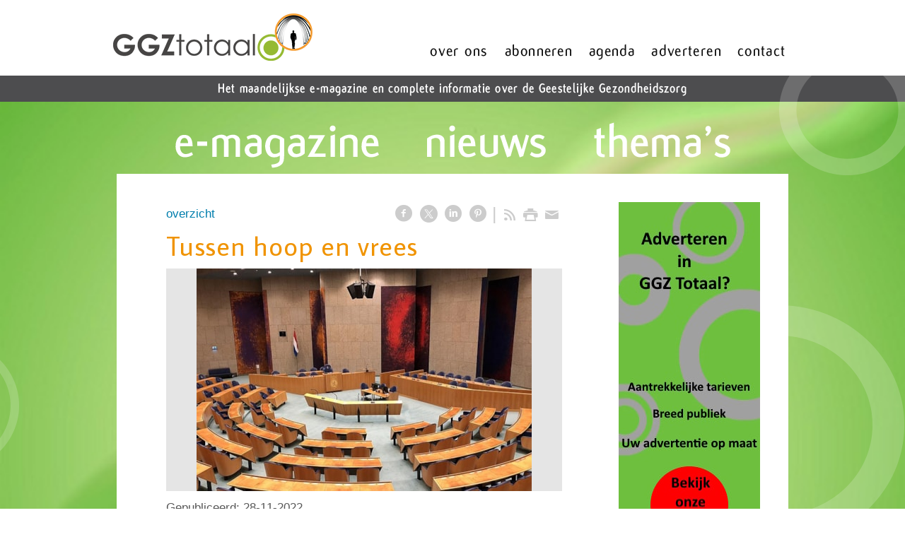

--- FILE ---
content_type: text/html; charset=utf-8
request_url: https://www.ggztotaal.nl/nw-29166-7-4139998/nieuws/tussen_hoop_en_vrees.html
body_size: 24280
content:
<!DOCTYPE html>
<!-- SoftwareCopyright © 2001-2026 by Ziber (www.ziber.nl) -->
<!-- This site courtesy of WEB12 -->



<html xmlns="http://www.w3.org/1999/xhtml" lang="nl-NL" class="no-js">
<head>
    
    <meta http-equiv="content-type" content="text/html; charset=UTF-8"/>
<meta name="keywords" content="psychiatrie, geestelijkegezondheidszorg, ggz;"/>
<meta name="generator" content="ZIBER"/>
<meta name="ROBOTS" content="INDEX, FOLLOW, NOODP"/>
    <meta name="viewport" content="width=1150" />
    <meta name="msapplication-config" content="/browserconfig.xml" />
    <title>Tussen hoop en vrees - GGZ Totaal</title>
    
    <script src="/bundles/site.js?v=GpVVWLtZUE-8-1nkxQyivi7fOcGCsodFj-HOW6MlKRQ1"></script>
<script src="/bundles/common.js?v=aXb9FDEuOrFVlZ4EpcR02zJkUuIJpJLP5M2kgnyWVtE1"></script>

    <script src="/bundles/validation.js?v=xbqr3YocTRZqxF4psr1-HjlKDU97n8C9YFntuxXW5wo1"></script>

    <style>
    .overlay {
        display: none;
        z-index: 10000;
        border: 10px solid #FFFFFF;
    }
    .overlay .close {
        background-image: url('/Assets/Images/close.png');
        position: absolute;
        right: -30px;
        top: -30px;
        cursor: pointer;
        height: 30px;
        width: 30px;
    }
    .overlay iframe { background-color: transparent; display: block;}
    #fancybox-content {
        border-color: #FFFFFF !important;
    }
</style>
<script>
    var Kzn = Kzn || {};
    
    (function () {
        "use strict";
        
        Kzn.Core = Kzn.Core || {};
        
        Kzn.Core.OwnerId = 29166;

        Kzn.Security = Kzn.Security || {};
        Kzn.Security.SecurityString = '';
        
        Kzn.Core.UrlParts = { 
            'News': 'nieuws',
            'Page': 'pagina',
            'Vacancy': 'vacature',
            'Photo': '',
            'Realestate': '',
            'BussinessRealestate': '',
            'Agenda': '',
            'Download': 'download',
            'Car': '',
            'Product': 'product',
            'Faq': '',
            'Menu': '',
            'Mailinglist': 'nieuwsbrief',
            'Form': '',
            'Company': 'bedrijven',
            'Poll': 'poll',
            'CV' : ''
        };
    })();
</script><script type='text/javascript'>$(document).on('change', '.accept_privacy', function(){ var $this = $(this);var isChecked = $this.is(':checked');var privacyNr = $this.data('privacy-nr');if (isChecked) { $('.for_privacy_' + privacyNr).removeAttr('disabled');}else {$('.for_privacy_' + privacyNr).attr('disabled', 'disabled');};});</script>
    <link href="/bundles/common.css?v=juVM281tdFIxPijEOO68bnc4vk6_8ROSx8WI6sgzI-Q1" rel="stylesheet"/>

    <link rel="stylesheet" href="/styles/29166/12282/combined.css"/>
    
    
    <link rel="alternate" media="only screen and (max-width:640px)" href="https://m.ggztotaal.nl/#!/news/4139998" />
    

    <style type="text/css">
        body {
            background-repeat: no-repeat;z-index: 0;background-position: center top;background-attachment: fixed;background-color: #FFFFFF;background-color: rgb(255,255,255);
            z-index: inherit;
        }
        /* Chrome centered background 1px issue */
        @media screen {
            body{ background-position: 49.99999% top !important; }
        }
        #site-wrapper {
            display: block;
            position: relative;
            min-height: 100%;
            height: 100%;
        }
        #section { 
            min-width:560px;margin-top:0px;padding:40px 70px 40px 70px;
        }

        .section-sidebar-wrapper #section{
            margin-bottom: -10000px;
            padding-bottom: 10040px;
        }

        .section-sidebar-wrapper #sideBar {
            margin-bottom: -10000px;
            padding-bottom: 10000px;
        }

        .sidebar-disableable #section {
            width: 560px;
        }        
        .section-wrapper {
            width: 700px;   
            overflow: hidden;
        }
        .sidebar-wrapper {
            width: 250px;
        }
        .section-sidebar-wrapper {
            width: 950px;
            overflow-y: hidden;
        }
        .section-sidebar-wrapper > div {
            float: left;
        }
        #website.sidebar-left .section-sidebar-wrapper  > div {
             float: right;
        }
        
        
        .sidebar-off #section {
            width: 810px;
            float: none;
            padding-left: 70px;
            padding-right: 70px;
        }
        #website.sidebar-left.sidebar-off #section {
            width: 870px;
            float: none;
            padding-left: 10px;
            padding-right: 70px;
        } 
        .sidebar-off #sideBar {
            display: none;
        }
        
        #website {
            position: relative;
            z-index: 10;
            min-height: 100%;
            height: 100%; /* Needed to stick the footer at the bottom */
        }
        .site-width {
            width: 1000px;
        }
        #website, #footer-wrapper, #linkbuilding-wrapper, #disclaimer-wrapper, #copyright {
            margin: 0 auto;
        }
        #website-style {
            position: relative;
            background-repeat: no-repeat;z-index: 10;background-position: left top;top: 0px;background-color: #FFFFFF;background-color: rgba(255,255,255,0);
            
        }

        
        #website {
        
            min-height: 100%;
            height: auto !important;
            height: 100%;
            margin: 0 auto -30px;
        }
        #footer, #footer-push {
            min-height: 30px;
        }
        
        #footer {
            position: relative; /* For sticky footer */
        }
        #footer #footer-wrapper {
            -webkit-box-sizing: border-box;
            -moz-box-sizing: border-box;
            box-sizing: border-box;
        }
        #disclaimer-wrapper, #linkbuilding-wrapper {
            text-align: left
        }
        .design-layer {
            display: block;
            width: 100%;
            top: 0;
            bottom: 0;
            position: absolute;
        }

        .design-layer.fixed {
            position: fixed;
            top: 0;
            bottom: 0;
            left: 0;
            right: 0;
        }
        
        .video-or-color-wrapper {
            left: 50%;
            -ms-transform: translate(-50%);
            -webkit-transform: translate(-50%);
            transform: translate(-50%);
            overflow: hidden;
        }

        .video-or-color-wrapper iframe {
            position: absolute;
            top: 50%;
            left: 50%;
            -ms-transform: translate(-50%, -50%);
            -webkit-transform: translate(-50%, -50%);
            transform: translate(-50%, -50%);
            width: 100%;
            height: 100%;
        }

        .video-or-color-wrapper .video-or-color-overlay {
            position: absolute;
            top: 0;
            left: 0;
            right: 0;
            bottom: 0;
        }

        .segmentrow.lock.top {
            position: fixed;
            z-index: 1000;
            top: 0;
        }
        
        .segmentrow.lockfullwidth {
            background-color: ;
            background-image: Url("");
            background-position: top center;
            background-repeat:no-repeat;
            left: 0;
            margin: 0 auto;
            right: 0;
            width: 100%;
            position: fixed;
            z-index: 1000;
        }
        
        .segmentrow.lock > div, .segmentrow.lockfullwidth > div {
            margin: 0 auto;
        }

        #website-content .headerfullwidth .pos.variablePosition {
            position: fixed;
            left: 0;
            right: 0;
            width: 100%
        }
        #variableHeader .slick-slide, #variableHeader .singleimage {
            background-size: cover;
            background-repeat: no-repeat;
            background-position: center;
            width: 100%;
        }

        #variableHeader .singleimage {
            display: block;
        }

        .headerfullwidth #variableHeader .singleimage {
            min-width: 1000px;
        }

		#cookiewall > div {
			width: 1000px;
		}
    </style>
    <style>.segmentrow, .segmentcol-wrapper  { vertical-align: top; font-size: 0; }.pos { display: inline-block;  position: relative;}.segmentcol-wrapper  > div {display: inline-block; vertical-align: top;}.segmentcol-wrapper .segmentcol > div {display:block;}.pos > div { position: relative; }.pos .segment { display: block; }.pos0, .pos0 .segment { width: 317px; height: 107px;}.pos0 .segment {background-image: url('/content/29166/sites/dsg/design12282/0.png');background-size: 317px 107px;}.pos0:hover .segment {background-image: url('/content/29166/sites/dsg/design12282/0_0.png');background-size: 317px 107px;}
.pos1, .pos1 .segment { width: 137px; height: 107px;}.pos1 .segment {background-image: url('/content/29166/sites/dsg/design12282/1.png');background-size: 137px 107px;}.pos1:hover .segment {background-image: url('/content/29166/sites/dsg/design12282/1_0.png');background-size: 137px 107px;}
.pos2, .pos2 .segment { width: 108px; height: 107px;}.pos2 .segment {background-image: url('/content/29166/sites/dsg/design12282/2.png');background-size: 108px 107px;}.pos2:hover .segment {background-image: url('/content/29166/sites/dsg/design12282/2_0.png');background-size: 108px 107px;}
.pos3, .pos3 .segment { width: 121px; height: 107px;}.pos3 .segment {background-image: url('/content/29166/sites/dsg/design12282/3.png');background-size: 121px 107px;}.pos3:hover .segment {background-image: url('/content/29166/sites/dsg/design12282/3_0.png');background-size: 121px 107px;}
.pos4, .pos4 .segment { width: 87px; height: 107px;}.pos4 .segment {background-image: url('/content/29166/sites/dsg/design12282/4.png');background-size: 87px 107px;}.pos4:hover .segment {background-image: url('/content/29166/sites/dsg/design12282/4_0.png');background-size: 87px 107px;}
.pos5, .pos5 .segment { width: 122px; height: 107px;}.pos5 .segment {background-image: url('/content/29166/sites/dsg/design12282/5.png');background-size: 122px 107px;}.pos5:hover .segment {background-image: url('/content/29166/sites/dsg/design12282/5_0.png');background-size: 122px 107px;}
.pos6, .pos6 .segment { width: 86px; height: 107px;}.pos6 .segment {background-image: url('/content/29166/sites/dsg/design12282/6.png');background-size: 86px 107px;}.pos6:hover .segment {background-image: url('/content/29166/sites/dsg/design12282/6_0.png');background-size: 86px 107px;}
.pos7, .pos7 .segment { width: 22px; height: 107px;}.pos7 .segment {background-image: url('/content/29166/sites/dsg/design12282/7.png');background-size: 22px 107px;}.pos7:hover .segment {background-image: url('/content/29166/sites/dsg/design12282/7_0.png');background-size: 22px 107px;}
.pos8, .pos8 .segment { width: 1000px; height: 50px;}.pos8 .segment {background-image: url('/content/29166/sites/dsg/design12282/8.png');background-size: 1000px 50px;}.pos8:hover .segment {background-image: url('/content/29166/sites/dsg/design12282/8_0.png');background-size: 1000px 50px;}
.pos9, .pos9 .segment { width: 95px; height: 89px;}.pos9 .segment {background-image: url('/content/29166/sites/dsg/design12282/9.png');background-size: 95px 89px;}.pos9:hover .segment {background-image: url('/content/29166/sites/dsg/design12282/9_0.png');background-size: 95px 89px;}
.pos10, .pos10 .segment { width: 313px; height: 89px;}.pos10 .segment {background-image: url('/content/29166/sites/dsg/design12282/10.png');background-size: 313px 89px;}.pos10:hover .segment {background-image: url('/content/29166/sites/dsg/design12282/10_0.png');background-size: 313px 89px;}
.pos11, .pos11 .segment { width: 46px; height: 89px;}.pos11 .segment {background-image: url('/content/29166/sites/dsg/design12282/11.png');background-size: 46px 89px;}.pos11:hover .segment {background-image: url('/content/29166/sites/dsg/design12282/11_0.png');background-size: 46px 89px;}
.pos12, .pos12 .segment { width: 186px; height: 89px;}.pos12 .segment {background-image: url('/content/29166/sites/dsg/design12282/12.png');background-size: 186px 89px;}.pos12:hover .segment {background-image: url('/content/29166/sites/dsg/design12282/12_0.png');background-size: 186px 89px;}
.pos13, .pos13 .segment { width: 53px; height: 89px;}.pos13 .segment {background-image: url('/content/29166/sites/dsg/design12282/13.png');background-size: 53px 89px;}.pos13:hover .segment {background-image: url('/content/29166/sites/dsg/design12282/13_0.png');background-size: 53px 89px;}
.pos14, .pos14 .segment { width: 213px; height: 89px;}.pos14 .segment {background-image: url('/content/29166/sites/dsg/design12282/14.png');background-size: 213px 89px;}.pos14:hover .segment {background-image: url('/content/29166/sites/dsg/design12282/14_0.png');background-size: 213px 89px;}
.pos15, .pos15 .segment { width: 50px; height: 89px;}.pos15 .segment {background-image: url('/content/29166/sites/dsg/design12282/15.png');background-size: 50px 89px;}.pos15:hover .segment {background-image: url('/content/29166/sites/dsg/design12282/15_0.png');background-size: 50px 89px;}
.pos16, .pos16 .segment { width: 44px; height: 89px;}.pos16 .segment {background-image: url('/content/29166/sites/dsg/design12282/16.png');background-size: 44px 89px;}.pos16:hover .segment {background-image: url('/content/29166/sites/dsg/design12282/16_0.png');background-size: 44px 89px;}
.pos17, .pos17 .segment { width: 25px; height: 110px;}.pos17 .segment {background-image: url('/content/29166/sites/dsg/design12282/17.png');background-size: 25px 110px;}.pos17:hover .segment {background-image: url('/content/29166/sites/dsg/design12282/17_0.png');background-size: 25px 110px;}
.pos18, .pos18 .segment { width: 25px; height: 150px;}.pos18 .segment {background-image: url('/content/29166/sites/dsg/design12282/18.png');background-size: 25px 150px;}.pos18:hover .segment {background-image: url('/content/29166/sites/dsg/design12282/18_0.png');background-size: 25px 150px;}
.pos19, .pos19 .segment { width: 25px; height: 150px;}.pos19 .segment {background-image: url('/content/29166/sites/dsg/design12282/19.png');background-size: 25px 150px;}.pos19:hover .segment {background-image: url('/content/29166/sites/dsg/design12282/19_0.png');background-size: 25px 150px;}
.pos20, .pos20 .segment { width: 25px; height: 150px;}.pos20 .segment {background-image: url('/content/29166/sites/dsg/design12282/20.png');background-size: 25px 150px;}.pos20:hover .segment {background-image: url('/content/29166/sites/dsg/design12282/20_0.png');background-size: 25px 150px;}
.pos21, .pos21 .segment { width: 25px; height: 110px;}.pos21 .segment {background-image: url('/content/29166/sites/dsg/design12282/21.png');background-size: 25px 110px;}.pos21:hover .segment {background-image: url('/content/29166/sites/dsg/design12282/21_0.png');background-size: 25px 110px;}
.pos22, .pos22 .segment { width: 25px; height: 150px;}.pos22 .segment {background-image: url('/content/29166/sites/dsg/design12282/22.png');background-size: 25px 150px;}.pos22:hover .segment {background-image: url('/content/29166/sites/dsg/design12282/22_0.png');background-size: 25px 150px;}
.pos23, .pos23 .segment { width: 25px; height: 150px;}.pos23 .segment {background-image: url('/content/29166/sites/dsg/design12282/23.png');background-size: 25px 150px;}.pos23:hover .segment {background-image: url('/content/29166/sites/dsg/design12282/23_0.png');background-size: 25px 150px;}
.pos24, .pos24 .segment { width: 25px; height: 150px;}.pos24 .segment {background-image: url('/content/29166/sites/dsg/design12282/24.png');background-size: 25px 150px;}.pos24:hover .segment {background-image: url('/content/29166/sites/dsg/design12282/24_0.png');background-size: 25px 150px;}
.pos25, .pos25 .segment { width: 125px; height: 40px;}.pos25 .segment {background-image: url('/content/29166/sites/dsg/design12282/25.png');background-size: 125px 40px;}.pos25:hover .segment {background-image: url('/content/29166/sites/dsg/design12282/25_0.png');background-size: 125px 40px;}
.pos26, .pos26 .segment { width: 125px; height: 40px;}.pos26 .segment {background-image: url('/content/29166/sites/dsg/design12282/26.png');background-size: 125px 40px;}.pos26:hover .segment {background-image: url('/content/29166/sites/dsg/design12282/26_0.png');background-size: 125px 40px;}
.pos27, .pos27 .segment { width: 125px; height: 40px;}.pos27 .segment {background-image: url('/content/29166/sites/dsg/design12282/27.png');background-size: 125px 40px;}.pos27:hover .segment {background-image: url('/content/29166/sites/dsg/design12282/27_0.png');background-size: 125px 40px;}
.pos28, .pos28 .segment { width: 125px; height: 40px;}.pos28 .segment {background-image: url('/content/29166/sites/dsg/design12282/28.png');background-size: 125px 40px;}.pos28:hover .segment {background-image: url('/content/29166/sites/dsg/design12282/28_0.png');background-size: 125px 40px;}
.pos29, .pos29 .segment { width: 125px; height: 40px;}.pos29 .segment {background-image: url('/content/29166/sites/dsg/design12282/29.png');background-size: 125px 40px;}.pos29:hover .segment {background-image: url('/content/29166/sites/dsg/design12282/29_0.png');background-size: 125px 40px;}
.pos30, .pos30 .segment { width: 125px; height: 40px;}.pos30 .segment {background-image: url('/content/29166/sites/dsg/design12282/30.png');background-size: 125px 40px;}.pos30:hover .segment {background-image: url('/content/29166/sites/dsg/design12282/30_0.png');background-size: 125px 40px;}
.pos31, .pos31 .segment { width: 125px; height: 40px;}.pos31 .segment {background-image: url('/content/29166/sites/dsg/design12282/31.png');background-size: 125px 40px;}.pos31:hover .segment {background-image: url('/content/29166/sites/dsg/design12282/31_0.png');background-size: 125px 40px;}
.pos32, .pos32 .segment { width: 125px; height: 40px;}.pos32 .segment {background-image: url('/content/29166/sites/dsg/design12282/32.png');background-size: 125px 40px;}.pos32:hover .segment {background-image: url('/content/29166/sites/dsg/design12282/32_0.png');background-size: 125px 40px;}
</style>
    
<style>

	.menu
	{
	    display: block;
		position: absolute;
		list-style-type: none;
		padding:0;
		z-index: 10;
	}
	.menu li{
		position: relative;
		background-position: top left;
		background-repeat: no-repeat;
	}
	.menu ul {
		left: 100%;
		top: -0px;
		position: absolute;
	}
	.menu li a {
		display: block;
	}
    .menu li a:hover {
        text-decoration: none !important;
    }
	.menu .subMenuOpener{
	    position: absolute;
	    right: 0;
	    top: 0;
		display:block;
        background: transparent;
		background-repeat:no-repeat;
		background-position:right;
	}
    .menu
    {
        list-style-type: none;
        margin: 0pt;
        border-style: solid;
        border-width: 0px;
        border-color: #F09300;
        font-family: Open Sans;
        font-size: 14px;
        white-space: nowrap;
    }
    .menu li
    {
        width: auto;
            padding-right: 30px;
        opacity: 1.00;
        background: transparent;
        background-repeat: repeat;
        background-color: #F09300;
        height: 30px;
        text-align: left;
    }
    .menu li + li {
        border-top-width: 1px;
        border-top-style: solid;
        border-top-color: rgba(0,0,0,0.1);
    }
    .menu .subMenuOpener {
        width: 30px;
        height: 30px;
    }
    .menu > li:hover .subMenuOpener, .menu > li:active .subMenuOpener
    {
    }
    .menu > li:hover, .menu > li.active
    {
        opacity: 1;
        background-image: none;
        background-color: #9BC722;
        height: 30px;
    }
    .menu li .sml
    {
        text-indent: 10px;
        line-height: 30px;
        white-space: nowrap;
        display: block;
        background:transparent;
        color: #FFFFFF;
        font-weight: 400;
        font-style: normal;
        text-decoration: none;
        text-transform: none;
    }
    .menu > li:hover > .sml, .menu > li:active > .sml
    {
        color: #FFFFFF;
        font-weight: 400;
        font-style: normal;
        text-decoration: none;
        text-transform: none;
    }

</style>
<script type="text/javascript">
    (function () {
        Kzn.Core.addFonts(['Open Sans'])

        $(document).ready(function () {
            $('.dropdownmenu').submenus();
            Kzn.Core.initializeOverlays('.dropdownmenu');
        });
    })();
</script>
    
    <link rel="canonical" href="https://www.ggztotaal.nl/nw-29166-7-4139998/nieuws/tussen_hoop_en_vrees.html"/>
    

<meta property="og:type" content="article" />
<meta property="og:title" content="Tussen hoop en vrees" />
<meta property="og:description" content=" De GGZ Totaal van 28 november 2023 De laatste weken bespeur ik bij mezelf een zekere somberheid over de toekomst van de ggz. Voor een groot deel komt dat door de Kamerdebatten die afgelopen maand over de ggz en de jeugdzorg plaatsvonden. Van sommige Kamerleden lijkt de inhoudelijke kennis over dez&amp;hellip;" />
<meta property="og:url" content="https://www.ggztotaal.nl/nw-29166-7-4139998/nieuws/tussen_hoop_en_vrees.html" />

        <meta property="og:image" content="https://www.ggztotaal.nl/content/29166/news/clnt/4139998_1428380.jpg?width=1600&amp;height=1200" />
        <meta property="og:image:width" content="1600" />
        <meta property="og:image:height" content="1200" />



    <link href="/Scripts/Plugins/fancybox/jquery.fancybox-1.3.4.css" rel="Stylesheet" type="text/css"/><link href="/styles/29166/12282/news.css" rel="Stylesheet" type="text/css"/>
    
    
</head>
<body>
    
    

    <div id="site-wrapper" data-template-id="45">
        
<style>
		img.bglayer_48710 {
			position: fixed; 
            top: 0; 
            left: 0;
		    z-index: 1;
		}
		img.bglayer_48710.bgwidth { width: 100%; }
        img.bglayer_48710.bgheight { height: 100%; }
</style>
<script>
    $(window).load(function () {
        var theWindow = $(window),
            $bg = $(".bglayer_48710"),
            aspectRatio = $bg.width() / $bg.height();

        function resizeBg() {
            if ((theWindow.width() / theWindow.height()) < aspectRatio) {
                $bg.removeClass('bgwidth').addClass('bgheight');
            } else {
                $bg.removeClass('bgheight').addClass('bgwidth');
            }
        }
        theWindow.resize(resizeBg).trigger("resize");
    });
</script>
<img class="bglayer_48710 bgwidth" src="/content/29166/sites/dsg/design12282/layer_48710_e425205bc9e849fb981310d28ebd1d93.jpg"/><div data-parallax="False" class="design-layer" style="background-image: url(&#39;/content/29166/sites/dsg/design12282/layer_42211_55a51623a8ae4fecb414768a08ecea80.png&#39;);background-repeat: repeat-x;z-index: 2;background-position: center top;"></div>
            <div data-parallax="True" class="design-layer" style="background-image: url(&#39;/content/29166/sites/dsg/design12282/layer_42204_5ae1b8e602194bd1a2924c1e8d56080d.png&#39;);background-repeat: repeat;z-index: 3;background-position: center top;"></div>
            <div data-parallax="False" class="design-layer" style="background-image: url(&#39;/content/29166/sites/dsg/design12282/layer_42680_73b8262582db426ba135984e6d57c6dd.png&#39;);background-repeat: no-repeat;z-index: 4;background-position: center top;"></div>
            

        <div id="website" class="site-width   sidebar-disableable">
            <div id="website-content">
                <div id="website-style">
                    
    <div class="segmentrow"><div data-alt-file="/content/29166/sites/dsg/design12282/0_0.png" class="pos pos0"><a href="/pg-29166-7-89774/pagina/home.html"><span class="segment"></span></a></div><div data-alt-file="/content/29166/sites/dsg/design12282/1_0.png" class="pos pos1"><a href="/pg-29166-7-89777/pagina/over_ons.html"><span class="segment"></span></a></div><div data-alt-file="/content/29166/sites/dsg/design12282/2_0.png" class="pos pos2"><a href="/pg-29166-7-89777/pagina/over_ons.html"><span class="segment"></span></a></div><div data-alt-file="/content/29166/sites/dsg/design12282/3_0.png" class="pos pos3"><a href="/pg-29166-7-89775/pagina/abonneren.html"><span class="segment"></span></a></div><div data-alt-file="/content/29166/sites/dsg/design12282/4_0.png" class="pos pos4"><a href="/pg-29166-7-89786/pagina/agenda.html"><span class="segment"></span></a></div><div data-alt-file="/content/29166/sites/dsg/design12282/5_0.png" class="pos pos5"><a href="/pg-29166-7-89778/pagina/adverteren.html"><span class="segment"></span></a></div><div data-alt-file="/content/29166/sites/dsg/design12282/6_0.png" class="pos pos6"><a href="/pg-29166-7-89776/pagina/contact.html"><span class="segment"></span></a></div><div data-alt-file="/content/29166/sites/dsg/design12282/7_0.png" class="pos pos7"><a href="/pg-29166-7-89779/pagina/e-magazine.html"><span class="segment"></span></a></div></div>
    <div class="segmentrow"><div data-alt-file="/content/29166/sites/dsg/design12282/8_0.png" class="pos pos8 variablePosition"><span class="segment"></span></div></div>
    <div class="segmentrow"><div data-alt-file="/content/29166/sites/dsg/design12282/9_0.png" class="pos pos9"><span class="segment"></span></div><div data-alt-file="/content/29166/sites/dsg/design12282/10_0.png" class="pos pos10"><a href="/pg-29166-7-89779/pagina/e-magazine.html"><span class="segment"></span></a></div><div data-alt-file="/content/29166/sites/dsg/design12282/11_0.png" class="pos pos11"><span class="segment"></span></div><div data-alt-file="/content/29166/sites/dsg/design12282/12_0.png" class="pos pos12"><a href="/nw-29166-1/nieuws"><span class="segment"></span></a></div><div data-alt-file="/content/29166/sites/dsg/design12282/13_0.png" class="pos pos13"><span class="segment"></span></div><div data-alt-file="/content/29166/sites/dsg/design12282/14_0.png" class="pos pos14"><a href="/pg-29166-7-89782/pagina/thema39s.html"><span class="segment"></span></a></div><div data-alt-file="/content/29166/sites/dsg/design12282/15_0.png" class="pos pos15"><span class="segment"></span></div><div data-alt-file="/content/29166/sites/dsg/design12282/16_0.png" class="pos pos16"><span class="segment"></span></div></div>

    <div class="segmentcol-wrapper">
        <div class="segmentcol">
            <div data-alt-file="/content/29166/sites/dsg/design12282/17_0.png" class="pos pos17"><span class="segment"></span></div>
            <div data-alt-file="/content/29166/sites/dsg/design12282/18_0.png" class="pos pos18"><span class="segment"></span></div>
            <div data-alt-file="/content/29166/sites/dsg/design12282/19_0.png" class="pos pos19"><span class="segment"></span></div>
            <div data-alt-file="/content/29166/sites/dsg/design12282/20_0.png" class="pos pos20"><span class="segment"></span></div>
            
        </div>
        <div class="section-sidebar-wrapper">
            <div id="section" class="section">
                
    <div id="news-content" class="news bs-3 nw-section-text " itemscope itemtype="http://schema.org/NewsArticle">
        <link itemprop="mainEntityOfPage" href="/nw-29166-7-4139998/nieuws/tussen_hoop_en_vrees.html"/>
        

    <div class='linksHeading'>
<div class="previousNext" style="text-align:left;"><a href="/nw-29166-1/nieuws/1">overzicht</a></div>
        <div class="buttons right"><a href="http://www.facebook.com/sharer/sharer.php?u=https%3a%2f%2fwww.ggztotaal.nl%2fnw-29166-7-4139998%2fnieuws%2ftussen_hoop_en_vrees.html" target="_blank" class="icon-facebook"></a><a href="http://x.com/intent/post?text=Tussen+hoop+en+vrees&amp;url=https%3a%2f%2fwww.ggztotaal.nl%2fnw-29166-7-4139998%2fnieuws%2ftussen_hoop_en_vrees.html" target="_blank" class="icon-twitter"></a><a href="http://www.linkedin.com/shareArticle?mini=true&amp;url=https%3a%2f%2fwww.ggztotaal.nl%2fnw-29166-7-4139998%2fnieuws%2ftussen_hoop_en_vrees.html" target="_blank" class="icon-linkedin"></a><a href="http://pinterest.com/pin/create/button/?media=https://www.ggztotaal.nl/content/29166/news/clnt/4139998_1428380.jpg&amp;url=https%3a%2f%2fwww.ggztotaal.nl%2fnw-29166-7-4139998%2fnieuws%2ftussen_hoop_en_vrees.html" target="_blank" class="icon-pinterest"></a><span class="separator"></span><a href="https://www.ggztotaal.nl/feeds/?content=News&amp;method=rss" target="_blank" class="icon-rss"></a><a href="/nw-29166-6-4139998/nieuws/tussen_hoop_en_vrees.html" rel="#overlay" data-pwidth="600" data-pheight="85%" class="icon-print"></a><a href="/News/News/Email/29166/4139998" rel="#overlay" data-pwidth="600" data-pheight="85%" class="icon-mail"></a></div>
        <div class='reset'>
        </div>
    </div>
    <h1 class='bs-1 nw-section-heading2 ' itemprop="headline">Tussen hoop en vrees</h1>
    <h2 class='bs-2 nw-section-heading3 ' itemprop="alternativeHeadline"></h2>
        <div id='largeMediaWrapper' class='bs-8-bg nw-section-photo-bg '>
            <div id='largeMedia' style='width: 560px; height: 315px;'>
                        <a href='/content/29166/news/clnt/4139998_1428380.jpg?width=1600&amp;height=1200&amp;mode=max' target='_blank' title='tweede kamer'>
                            <div class="hasImage" style='width: 560px; height: 315px; background-image: url("/content/29166/news/clnt/4139998_1428380.jpg?maxwidth=560&amp;maxheight=315")'>
                                <img src='/content/29166/news/clnt/4139998_1428380.jpg?maxwidth=560&amp;maxheight=315'
                                     alt='tweede kamer'
                                     title='tweede kamer'
                                     itemprop="image"
                                     class="media image" />
                            </div>
                        </a>
            </div>
        </div>
    <div id='newsDates' class="bs-3 nw-section-publish-date ">
            <p>Gepubliceerd: <span class='date bs-3 nw-section-publish-date ' itemprop="datePublished">28-11-2022</span></p>
    </div>
    <div class='article' itemprop="articleBody">
        <p><b>De GGZ Totaal van 28 november 2023</b></p><p>&nbsp;</p><p>De laatste weken bespeur ik bij mezelf een zekere somberheid over de toekomst van de ggz. Voor een groot deel komt dat door de Kamerdebatten die afgelopen maand over de ggz en de jeugdzorg plaatsvonden. Van sommige Kamerleden lijkt de inhoudelijke kennis over deze onderwerpen van een bedroevend niveau. Uiteraard worden er harde noten gekraakt, maar meer dan eens vertoont die harde noot opvallend veel overeenkomst met een recente brandbrief van een belangen- of beroepsorganisatie of een krantenartikel. Slechts een enkeling geeft er blijk van kennis van zaken te hebben en daadwerkelijk dingen te willen verbeteren, in plaats van vooral te willen scoren.<br/>En zo kan één Kamerlid gefrustreerd maar nauwgezet opmerken dat er dingen worden toegezegd die enkele jaren geleden óók al zijn toegezegd, terwijl een ander Kamerlid weet te melden dat er géén crisis is in de Jeugdzorg. Je moet maar durven.</p><p>Maar dan lees ik opeens dat in twee Maastrichtse wijken dankzij een goede samenwerking tussen de verschillende domeinen de wachttijden <a href="https://www.ggztotaal.nl/nw-29166-7-4138437/nieuws/twee_wijken_in_maastricht_werken_zonder_ggz-wachtlijst.html?page=3" target="_blank">tot een minimum zijn ingekort</a>. Dat is een zeer hoopvolle ontwikkeling waar we zeker nog aandacht aan gaan besteden.</p><p>De debatten zijn terug te vinden op <a href="https://debatgemist.tweedekamer.nl/" target="_blank">de site van de Tweede kamer</a>: de <a href="https://debatgemist.tweedekamer.nl/debatten/ggz-su%C3%AFcidepreventie" target="_blank">commissievergadering ggz en suïcidepreventie</a>, het <a href="https://debatgemist.tweedekamer.nl/debatten/ggz-su%C3%AFcidepreventie-0" target="_blank">tweeminutendebat dat daarop volgde</a> en het <a href="https://debatgemist.tweedekamer.nl/debatten/ser-advies-over-jeugdzorg-met-spoed-omzetten-tastbaar-beleid" target="_blank">commissiedebat rond het SER-advies over de jeugdzorg</a><br/><br/><b>In dit magazine:</b></p><p><b><a href="https://www.ggztotaal.nl/nw-29166-7-4139242/nieuws/de_stem_van_de_client_en_naasten_kan_niet_sterk_genoeg_verankerd_zijn.html?page=1" target="_blank">’De stem van de cliënt en naasten kan niet sterk genoeg verankerd zijn’</a></b></p><p>Marjan ter Avest vertrekt per december 2022 bij MIND. Dianne Burger zal haar als interim directeur-bestuurder van MIND opvolgen. “Voor de organisatie is de wisseling van de wacht goed”, zegt Marjan die aan de wieg stond van de oprichting, eenwording en positionering van de organisatie MIND. “Ik moet erkennen dat mijn energie om de bestuurlijke strijd aan te gaan opraakt. Dan is het verstandig het over te dragen.” Koosje de Beer interviewde haar.<br/><a href="https://www.ggztotaal.nl/nw-29166-7-4139242/nieuws/de_stem_van_de_client_en_naasten_kan_niet_sterk_genoeg_verankerd_zijn.html?page=1" target="_blank">Lees meer...</a></p><p>&nbsp;</p><p><b><a href="https://www.ggztotaal.nl/nw-29166-7-4139244/nieuws/de_herstelparadox_in_de_wlz.html?page=1" target="_blank">De herstelparadox in de Wlz</a></b></p><p><i>Vanaf 2021 kunnen ggz-cliënten gebruik maken van de Wet langdurige zorg (Wlz). Inmiddels hebben circa 25.000 mensen een Wlz-indicatie op psychiatrische grondslag. In een serie van vier artikelen gaan we in op de gevolgen voor cliënten, voor zorgaanbieders en voor het zorglandschap ggz. in dit derde artikel van Nic Vos de Wael: zijn Wlz en herstelgericht werken wel te verenigen?</i><br/><a href="https://www.ggztotaal.nl/nw-29166-7-4139244/nieuws/de_herstelparadox_in_de_wlz.html?page=1" target="_blank">Lees meer...</a></p><p>&nbsp;</p><p><b><a href="https://www.ggztotaal.nl/nw-29166-7-4139881/nieuws/verpleegkundigen_zijn_een_belangrijke_schakel_die_niet_gemist_mag_worden.html?page=1" target="_blank">’Verpleegkundigen zijn een belangrijke schakel die niet gemist mag worden’</a></b></p><p>In de ziekenhuizen komt het steeds vaker voor, maar binnen de ggz is het een primeur. Verpleegkundig Specialist GGZ Elfi Rookhuizen heeft onlangs bij de specialistische ggz-instelling Arkin de functie CNO gekregen: Chief Nursing Officer. Het doel is om, zoals ze het zelf formuleert, ‘de verpleegkundige kracht binnen Arkin te versterken’. Hoe gaat Elfi Rookhuizen dat doen? Door te prikkelen, beroepsontwikkeling te versterken en werkplezier en trots te bevorderen, vertelt ze aan Leendert Douma. En daar wordt ze zelf ook heel enthousiast van.<br/><a href="https://www.ggztotaal.nl/nw-29166-7-4139881/nieuws/verpleegkundigen_zijn_een_belangrijke_schakel_die_niet_gemist_mag_worden.html?page=1" target="_blank">Lees meer...</a><br/><br/>Onze min-of-meer vaste rubrieken:</p><p><br/><b><a href="https://www.ggztotaal.nl/nw-29166-7-4139339/nieuws/oud_zeer_over_vroeger_dat_nog_pijn_doet.html?page=1" target="_blank">Oud zeer, over vroeger dat nog pijn doet</a></b><br/>Johan Atsma recenseert het boek van Bram Bakker</p><p><b><a href="https://www.ggztotaal.nl/nw-29166-7-4139340/nieuws/het_verlaten_individu_waarom_voelen_we_ons_zo_leeg.html?page=2" target="_blank">Het verlaten individu. Waarom voelen we ons zo leeg?</a></b><br/>Judith de Roos recenseert het boek van Esther van Fenema</p><p><b><a href="https://www.ggztotaal.nl/nw-29166-7-4139495/nieuws/zinvol.html?page=2" target="_blank">Zinvol</a></b><br/>Een (maandelijks) gedicht van Gisele Vranckx</p><p><b><a href="https://www.ggztotaal.nl/nw-29166-7-4139497/nieuws/de_podcasts.html?page=2" target="_blank">De Podcasts</a></b><br/>Tips over fijne, interessante of misschien wel schurende podcasts in de wereld van de GGZ</p><p><b><a href="https://www.ggztotaal.nl/nw-29166-7-4139786/nieuws/de_bibliotheek.html?page=2" target="_blank">De Bibliotheek</a></b><br/>Nieuwe boeken over, door of voor de ggz<br/><br/>En verder...</p><p><br/><a href="https://www.ggztotaal.nl/nw-29166-7-4138461/nieuws/lotgenotencontact_bij_depressie_is_zinvolle_aanvulling_op_therapie.html" target="_blank">Lotgenotencontact bij depressie is zinvolle aanvulling op therapie</a></p><p><a href="https://www.ggztotaal.nl/nw-29166-7-4138437/nieuws/twee_wijken_in_maastricht_werken_zonder_ggz-wachtlijst.html" target="_blank">Twee wijken in Maastricht werken zonder ggz-wachtlijst</a></p><p><a href="https://www.ggztotaal.nl/nw-29166-7-4137472/nieuws/behalve_de_vvd_vindt_iedereen_dat_er_crisis_is_in_de_jeugdzorg.html" target="_blank">Behalve de VVD vindt iedereen dat er crisis is in de jeugdzorg</a></p><p><a href="https://www.ggztotaal.nl/nw-29166-7-4137013/nieuws/overstap_van_jeugd-_naar_volwassenen-ggz_minder_problematisch_dan_gedacht.html" target="_blank">Overstap van jeugd- naar volwassenen-ggz minder problematisch dan gedacht</a></p><p><a href="https://www.ggztotaal.nl/nw-29166-7-4137039/nieuws/behandelen_via_het_scherm_tips_en_waarschuwingen.html" target="_blank">Behandelen via het scherm: tips en waarschuwingen</a></p><p><a href="https://www.ggztotaal.nl/nw-29166-7-4137008/nieuws/terughoudend_zijn_met_psychotherapie_bij_mensen_met_autisme_is_niet_nodig.html" target="_blank">Terughoudend zijn met psychotherapie bij mensen met autisme is niet nodig</a></p><p><a href="https://www.ggztotaal.nl/nw-29166-7-4135660/nieuws/het_autisme_van_elon_musk_en_wat_dat_betekent.html" target="_blank">Het autisme van Elon Musk en wat dat betekent</a></p><p><a href="https://www.ggztotaal.nl/nw-29166-7-4133615/nieuws/nederlanders_grotendeels_achter_maatregelen_om_alcoholgebruik_te_verminderen.html?page=1" target="_blank">Nederlanders grotendeels achter maatregelen om alcoholgebruik te verminderen</a></p><p><a href="https://www.ggztotaal.nl/nw-29166-7-4133610/nieuws/opleiding_tot_psychiater_bij_ggze_kan_voorlopig_blijven_bestaan.html?page=1" target="_blank">Opleiding tot psychiater bij GGzE kan voorlopig blijven bestaan</a></p><p><a href="https://www.ggztotaal.nl/nw-29166-7-4132869/nieuws/een_op_de_vijf_jongeren_ervaart_geldzorgen_met_stress_frustratie_boosheid_en_verdriet_als_gevolg.html?page=1" target="_blank">Eén op de vijf jongeren ervaart geldzorgen, met stress, frustratie, boosheid en verdriet als gevolg</a></p><p><a href="https://www.ggztotaal.nl/nw-29166-7-4132700/nieuws/versnelde_afbouw_jeugdzorgplus_leidt_tot_problemen_in_continuiteit.html?page=1" target="_blank">Versnelde afbouw JeugdzorgPlus leidt tot problemen in continuïteit</a></p><p><a href="https://www.ggztotaal.nl/nw-29166-7-4132172/nieuws/dementie_op_jonge_leeftijd_kondigt_zich_al_vijf_jaar_voor_diagnose_aan.html?page=1" target="_blank">Dementie op jonge leeftijd kondigt zich al vijf jaar vóór diagnose aan</a></p><p><a href="https://www.ggztotaal.nl/nw-29166-7-4132150/nieuws/stephan_valk_stopt_als_voorzitter_raad_van_bestuur_parnassia_groep.html?page=1" target="_blank">Stephan Valk stopt als voorzitter raad van bestuur Parnassia Groep</a></p><p>&nbsp;</p><p>&nbsp;</p>
    </div> 
            <div itemprop="author" itemscope itemtype="http://schema.org/Person" style="display: none;">
                <meta itemprop="name" content="W.Gotink"/>
            </div>
        <div itemprop="publisher" itemscope itemtype="http://schema.org/Organization" style="display: none;">
            <meta itemprop="name" content="GGZ Totaal" />
            <div itemprop="logo" itemscope itemtype="https://schema.org/ImageObject">
                <meta itemprop="url" content="/content/29166/company/clnt/logo.jpg" />
            </div>
        </div>
    <div id='newsReaction' class="bs-3 nw-section-part-text "></div>
        <div id='newsOther' class="bs-3 nw-section-part-text ">

<div class='otherArticles'>
    <h3 class="bs-2 nw-section-part-titles ">Overig nieuws</h3>
    <div class='hrLight'><hr /></div>
        <div class='other ellipsis'>
            <span class='date'>20-01-2026</span> - <a class="entry-unrelated bs-4 nw-section-part-link " href="/nw-29166-7-4724254/nieuws/vvn_sluit_zich_aan_bij_brede_ggz-samenwerking.html" title="V&amp;VN sluit zich aan bij brede ggz-samenwerking">V&amp;VN sluit zich aan bij brede ggz-samenwerking</a>
        </div>
        <div class='other ellipsis'>
            <span class='date'>19-01-2026</span> - <a class="entry-unrelated bs-4 nw-section-part-link " href="/nw-29166-7-4722545/nieuws/behandeling_jongeren_met_ernstige_en_langdurige_psychische_problemen.html" title="Behandeling jongeren met ernstige en langdurige psychische problemen">Behandeling jongeren met ernstige en langdurige psychische problemen</a>
        </div>
        <div class='other ellipsis'>
            <span class='date'>16-01-2026</span> - <a class="entry-unrelated bs-4 nw-section-part-link " href="/nw-29166-7-4722559/nieuws/kwaliteit_van_leven_lager_bij_langdurige_psychische_aandoeningen.html" title="Kwaliteit van leven lager bij langdurige psychische aandoeningen ">Kwaliteit van leven lager bij langdurige psychische aandoeningen </a>
        </div>
        <div class='other ellipsis'>
            <span class='date'>14-01-2026</span> - <a class="entry-unrelated bs-4 nw-section-part-link " href="/nw-29166-7-4720836/nieuws/intensieve_therapie_effectiever_en_goedkoper_bij_depressie_en_persoonlijksheidsstoornissen.html" title="Intensieve therapie effectiever en goedkoper bij depressie en persoonlijksheidsstoornissen">Intensieve therapie effectiever en goedkoper bij depressie en persoonlijksheidsstoornissen</a>
        </div>
        <div class='other ellipsis'>
            <span class='date'>13-01-2026</span> - <a class="entry-unrelated bs-4 nw-section-part-link " href="/nw-29166-7-4720829/nieuws/rol_van_het_lichaam_bij_traumatherapie.html" title="Rol van het lichaam bij traumatherapie">Rol van het lichaam bij traumatherapie</a>
        </div>
        <div class='other ellipsis'>
            <span class='date'>12-01-2026</span> - <a class="entry-unrelated bs-4 nw-section-part-link " href="/nw-29166-7-4719589/nieuws/versterkingsagenda_vws_mentale_gezondheid_versterken_en_druk_op_ggz_verlagen.html" title="Versterkingsagenda VWS: mentale gezondheid versterken en druk op ggz verlagen">Versterkingsagenda VWS: mentale gezondheid versterken en druk op ggz verlagen</a>
        </div>
        <div class='other ellipsis'>
            <span class='date'>09-01-2026</span> - <a class="entry-unrelated bs-4 nw-section-part-link " href="/nw-29166-7-4718866/nieuws/subsidie_voor_de_erkenning_van_interventies_in_de_langdurige_ggz.html" title="Subsidie voor de erkenning van interventies in de langdurige ggz">Subsidie voor de erkenning van interventies in de langdurige ggz</a>
        </div>
        <div class='other ellipsis'>
            <span class='date'>08-01-2026</span> - <a class="entry-unrelated bs-4 nw-section-part-link " href="/nw-29166-7-4717342/nieuws/mensen_met_depressie_hebben_hoger_risico_op_eerder_overlijden.html" title="Mensen met depressie hebben hoger risico op eerder overlijden">Mensen met depressie hebben hoger risico op eerder overlijden</a>
        </div>
        <div class='other ellipsis'>
            <span class='date'>07-01-2026</span> - <a class="entry-unrelated bs-4 nw-section-part-link " href="/nw-29166-7-4716498/nieuws/ggz_oost_brabant_maakt_meerjarenafspraken_met_zorgverzekeraar.html" title="GGZ Oost Brabant maakt meerjarenafspraken met zorgverzekeraar">GGZ Oost Brabant maakt meerjarenafspraken met zorgverzekeraar</a>
        </div>
        <div class='other ellipsis'>
            <span class='date'>06-01-2026</span> - <a class="entry-unrelated bs-4 nw-section-part-link " href="/nw-29166-7-4715889/nieuws/psychiater_die_euthanasie_bespreekbaar_maakte_overleden.html" title="Psychiater die euthanasie bespreekbaar maakte overleden">Psychiater die euthanasie bespreekbaar maakte overleden</a>
        </div>
        <div class='other ellipsis'>
            <span class='date'>05-01-2026</span> - <a class="entry-unrelated bs-4 nw-section-part-link " href="/nw-29166-7-4715870/nieuws/stemmen_horen_blijft_onderbelicht_in_screening_en_diagnostiek.html" title="Stemmen horen blijft onderbelicht in screening en diagnostiek">Stemmen horen blijft onderbelicht in screening en diagnostiek</a>
        </div>
        <div class='other ellipsis'>
            <span class='date'>30-12-2025</span> - <a class="entry-unrelated bs-4 nw-section-part-link " href="/nw-29166-7-4714055/nieuws/wordt_je_ggz-behandeling_volgend_jaar_nog_wel_vergoed.html" title="Wordt je ggz-behandeling volgend jaar nog wel vergoed?">Wordt je ggz-behandeling volgend jaar nog wel vergoed?</a>
        </div>
        <div class='other ellipsis'>
            <span class='date'>22-12-2025</span> - <a class="entry-unrelated bs-4 nw-section-part-link " href="/nw-29166-7-4713744/nieuws/geen_ander_vak_wel_een_andere_houding.html" title="Geen ander vak, wel een andere houding">Geen ander vak, wel een andere houding</a>
        </div>
        <div class='other ellipsis'>
            <span class='date'>22-12-2025</span> - <a class="entry-unrelated bs-4 nw-section-part-link " href="/nw-29166-7-4713725/nieuws/wat_de_psychiatrie_kan_leren_van_tech_over_prototypen_mvps_en_nooit_klaar_zijn.html" title="Wat de psychiatrie kan leren van tech (over prototypen, MVP’s en nooit klaar zijn)">Wat de psychiatrie kan leren van tech (over prototypen, MVP’s en nooit klaar zijn)</a>
        </div>
        <div class='other ellipsis'>
            <span class='date'>22-12-2025</span> - <a class="entry-unrelated bs-4 nw-section-part-link " href="/nw-29166-7-4713671/nieuws/openhartig_over_verwerken.html" title="Openhartig over verwerken">Openhartig over verwerken</a>
        </div>
        <div class='other ellipsis'>
            <span class='date'>22-12-2025</span> - <a class="entry-unrelated bs-4 nw-section-part-link " href="/nw-29166-7-4713669/nieuws/butyraat_een_schakel_tussen_darmgezondheid_en_depressie.html" title="Butyraat: een schakel tussen darmgezondheid en depressie">Butyraat: een schakel tussen darmgezondheid en depressie</a>
        </div>
        <div class='other ellipsis'>
            <span class='date'>22-12-2025</span> - <a class="entry-unrelated bs-4 nw-section-part-link " href="/nw-29166-7-4713673/nieuws/marsmuziek.html" title="Marsmuziek">Marsmuziek</a>
        </div>
        <div class='other ellipsis'>
            <span class='date'>22-12-2025</span> - <a class="entry-unrelated bs-4 nw-section-part-link " href="/nw-29166-7-4713672/nieuws/hemelbed.html" title="Hemelbed">Hemelbed</a>
        </div>
        <div class='other ellipsis'>
            <span class='date'>22-12-2025</span> - <a class="entry-unrelated bs-4 nw-section-part-link " href="/nw-29166-7-4713668/nieuws/pedofilie_in_de_hulpverlening_durf_jij_het_gesprek_aan.html" title="Pedofilie in de hulpverlening: durf jij het gesprek aan?">Pedofilie in de hulpverlening: durf jij het gesprek aan?</a>
        </div>
        <div class='other ellipsis'>
            <span class='date'>22-12-2025</span> - <a class="entry-unrelated bs-4 nw-section-part-link " href="/nw-29166-7-4713667/nieuws/labelen_met_adhd_en_ass.html" title="Labelen met ADHD en ASS">Labelen met ADHD en ASS</a>
        </div>
        <div class='other ellipsis'>
            <span class='date'>22-12-2025</span> - <a class="entry-unrelated bs-4 nw-section-part-link " href="/nw-29166-7-4713718/nieuws/absurdistisch_drama_over_identiteitswaan_en_familiedynamiek_en_nog_veel_meer.html" title="Absurdistisch drama over identiteitswaan en familiedynamiek (en nog veel meer)">Absurdistisch drama over identiteitswaan en familiedynamiek (en nog veel meer)</a>
        </div>
        <div class='other ellipsis'>
            <span class='date'>22-12-2025</span> - <a class="entry-unrelated bs-4 nw-section-part-link " href="/nw-29166-7-4713666/nieuws/de_bibliotheek.html" title="De bibliotheek">De bibliotheek</a>
        </div>
        <div class='other ellipsis'>
            <span class='date'>19-12-2025</span> - <a class="entry-unrelated bs-4 nw-section-part-link " href="/nw-29166-7-4712492/nieuws/zorgstandaard_daginvulling_en_participatie_verbeterd.html" title="Zorgstandaard Daginvulling en participatie verbeterd">Zorgstandaard Daginvulling en participatie verbeterd</a>
        </div>
        <div class='other ellipsis'>
            <span class='date'>18-12-2025</span> - <a class="entry-unrelated bs-4 nw-section-part-link " href="/nw-29166-7-4712461/nieuws/mentale_gezondheid_lhbtqia_jongvolwassenen_slechter_dan_leeftijdsgenoten.html" title="Mentale gezondheid lhbtqia+ jongvolwassenen slechter dan leeftijdsgenoten">Mentale gezondheid lhbtqia+ jongvolwassenen slechter dan leeftijdsgenoten</a>
        </div>
        <div class='other ellipsis'>
            <span class='date'>17-12-2025</span> - <a class="entry-unrelated bs-4 nw-section-part-link " href="/nw-29166-7-4712442/nieuws/zorgmanifest_en_e-learning_over_seksueel_grensoverschrijdend_gedrag.html" title="Zorgmanifest en e-learning over seksueel grensoverschrijdend gedrag">Zorgmanifest en e-learning over seksueel grensoverschrijdend gedrag</a>
        </div>
        <div class='other ellipsis'>
            <span class='date'>16-12-2025</span> - <a class="entry-unrelated bs-4 nw-section-part-link " href="/nw-29166-7-4709585/nieuws/groep_verwarde_mensen_voor_twee_jaar_behandelen_in_forensische_kliniek.html" title="Groep verwarde mensen voor twee jaar behandelen in forensische kliniek">Groep verwarde mensen voor twee jaar behandelen in forensische kliniek</a>
        </div>
        <div class='other ellipsis'>
            <span class='date'>15-12-2025</span> - <a class="entry-unrelated bs-4 nw-section-part-link " href="/nw-29166-7-4708838/nieuws/netwerkintake_geeft_breder_beeld_bij_onbegrepen_gedrag.html" title="Netwerkintake geeft breder beeld bij onbegrepen gedrag ">Netwerkintake geeft breder beeld bij onbegrepen gedrag </a>
        </div>
        <div class='other ellipsis'>
            <span class='date'>11-12-2025</span> - <a class="entry-unrelated bs-4 nw-section-part-link " href="/nw-29166-7-4707292/nieuws/persoonsgerichte_begeleiding_om_incidenten_te_voorkomen.html" title="Persoonsgerichte begeleiding om incidenten te voorkomen">Persoonsgerichte begeleiding om incidenten te voorkomen</a>
        </div>
        <div class='other ellipsis'>
            <span class='date'>10-12-2025</span> - <a class="entry-unrelated bs-4 nw-section-part-link " href="/nw-29166-7-4706743/nieuws/forse_toename_dwang_in_de_ggz.html" title="Forse toename dwang in de ggz">Forse toename dwang in de ggz</a>
        </div>
        <div class='other ellipsis'>
            <span class='date'>10-12-2025</span> - <a class="entry-unrelated bs-4 nw-section-part-link " href="/nw-29166-7-4706385/nieuws/zorgverzekeraar_asr_stapt_in_groene_ggz.html" title="Zorgverzekeraar a.s.r. stapt in Groene GGZ">Zorgverzekeraar a.s.r. stapt in Groene GGZ</a>
        </div>
        <div class='other ellipsis'>
            <span class='date'>09-12-2025</span> - <a class="entry-unrelated bs-4 nw-section-part-link " href="/nw-29166-7-4705534/nieuws/trimbos_en_rivm_mentale_gezondheid_verslechtert.html" title="Trimbos en RIVM: Mentale gezondheid verslechtert">Trimbos en RIVM: Mentale gezondheid verslechtert</a>
        </div>
</div>        </div>
        
            <script type="text/javascript">
                $(document).ready(function () {

                    $.get("/News/News/Reactions/29166/4139998?page=1", "", function (data) {
                        if (data.length > 0) {
                            $("#newsReaction").html(data);
                        }
                    });
                });
            </script>
        
<script type="text/javascript">try { Stats.track(29166,{"ids" : [4139998],"displayed" : "false","printed" : "false","clicked" : "true","emailed" : "false","reacted" : "false","type" : "news"}); } catch(e) { }</script>
    </div>

            </div>
            
            <div id="sideBar">
                
<div id="banners" class="sbElementWrapper" style="overflow: hidden; position: relative; width: 200px; height: 500px; margin-right: auto; margin-left: auto;">
    <div class="banner-container" style="width: 400px; position: absolute;">
                <a class="banner" href="https://www.ggztotaal.nl/pg-29166-7-89778/pagina/adverteren.html" title="Banner 2" target="_blank">
                    <img src="/content/29166/company/clnt/banner_GGZ_Totaal_2.jpg?_=172025175305&amp;width=200&amp;height=500&amp;scale=both&amp;crop=auto" style="width: 200px; height: 500px;" alt=""/>
                </a>
                <a class="banner" href="https://www.ggztotaal.nl/pg-29166-7-89775/pagina/abonneren.html" title="Banner 4" target="_blank">
                    <img src="/content/29166/company/clnt/banner_GGZ_Totaal_4.jpg?width=200&amp;height=500&amp;scale=both&amp;crop=auto" style="width: 200px; height: 500px;" alt=""/>
                </a>
    </div>
</div>

<script>
    (function() {
        var bannerWidth = 200;
        var slideTimout = 5000;
        var nrOfBanners = 2;
        var totalWidth = bannerWidth * nrOfBanners;
        
        $(document).ready(function(){
            if (nrOfBanners > 1) {
                window.setTimeout(doSlide, slideTimout);
            }
        });
        
        $('#banners .banner').css({ 
            'display' : 'block',
            'float' : 'left'
        });
    
        function doSlide(left) {
            if (!left || left <= (totalWidth * -1)) {
                left = 0;
            }
            
            $('#banners .banner-container').animate({
                left: left
            }, 750, 'easeInOutCirc', function(){
                window.setTimeout(function() {
                    left -= bannerWidth;
                    //console.log(left);
                    doSlide(left);
                }, slideTimout);
            });
        }
    })();
</script>

                <div id="sideBarContent">
                    
<div class="sbElementWrapper"><div class="sbHeader sbHeaderNoImg"><table><tr><td  class='title'><h2>Laatste nieuws</h2></td></tr></table></div><div class="sbElement"><div class="sbBody paddingleftright" id="news">
    <h3>Tagcloud</h3>
<div class='hrSolid '><hr /></div>    <ul class='tagCloud'>
            <li><a title='autisme' href='/nw-29166-2/nieuws/autisme' style='font-size:162%;'>autisme</a></li>
            <li><a title='bibliotheek' href='/nw-29166-2/nieuws/bibliotheek' style='font-size:100%;'>bibliotheek</a></li>
            <li><a title='congres' href='/nw-29166-2/nieuws/congres' style='font-size:147%;'>congres</a></li>
            <li><a title='depressie' href='/nw-29166-2/nieuws/depressie' style='font-size:169%;'>depressie</a></li>
            <li><a title='gedicht' href='/nw-29166-2/nieuws/gedicht' style='font-size:116%;'>gedicht</a></li>
            <li><a title='jeugdzorg' href='/nw-29166-2/nieuws/jeugdzorg' style='font-size:134%;'>jeugdzorg</a></li>
            <li><a title='personalia' href='/nw-29166-2/nieuws/personalia' style='font-size:136%;'>personalia</a></li>
            <li><a title='recensie' href='/nw-29166-2/nieuws/recensie' style='font-size:122%;'>recensie</a></li>
            <li><a title='suicide' href='/nw-29166-2/nieuws/suicide' style='font-size:167%;'>suicide</a></li>
            <li><a title='verslaving' href='/nw-29166-2/nieuws/verslaving' style='font-size:200%;'>verslaving</a></li>
    </ul>
    <h3 class="title">Zoeken in nieuws</h3>
<div class='hrSolid '><hr /></div>    <form name="newsSearch" action="/nw-29166-3/nieuws" method="get">
        <input class="text-box single-line" id="SearchCriteria" name="SearchCriteria" type="text" value="" />
        <a href="#" id="searchSubmit">Zoek</a>
    </form>
<script type="text/javascript" >
    $("#searchSubmit").click(function (evt) {
        evt.preventDefault();
        document.newsSearch.submit();
    });
</script></div></div><div class="sbFooter sbFooterNoImg"></div></div>

                </div>
                
<div class="sbElementWrapper"><div class="sbHeader sbHeaderNoImg"><table><tr><td  class='title'><h2>Contactgegevens</h2></td></tr></table></div><div class="sbElement"><div class="sbBody paddingleftright"> 
    <div>LET OP: GGZ Totaal is geen instelling voor behandeling of begeleiding. Neem daarvoor contact op met de eigen behandelaar of huisarts.</div>





    <div>t: -</div>
    <div><a href="mailto:info@ggztotaal.nl">info@ggztotaal.nl</a></div>


</div></div><div class="sbFooter sbFooterNoImg"></div></div><div class="sbElementWrapper"><div class="sbHeader sbHeaderNoImg"><table><tr><td  class='title'><h2>Deel deze pagina</h2></td></tr></table></div><div class="sbElement"><div class="sbBody paddingleftright">
<div id="sidebar-share"
     data-show-defaultbuttons="true"
     data-show-facebook="share"
     data-show-twitter="true"
     data-show-linkedin="true"
     data-show-googleplus="true"
     data-image-facebook=""
     data-image-twitter=""
     data-image-linkedin=""
     data-facebook-color="light"
     data-countlocation="left"
     data-googleplus-showcount="true"
     data-googleplus-size="standard">
</div>
</div></div><div class="sbFooter sbFooterNoImg"></div></div>
            </div>
            
        </div>
        <div class="segmentcol">
            <div data-alt-file="/content/29166/sites/dsg/design12282/21_0.png" class="pos pos21"><span class="segment"></span></div>
            <div data-alt-file="/content/29166/sites/dsg/design12282/22_0.png" class="pos pos22"><span class="segment"></span></div>
            <div data-alt-file="/content/29166/sites/dsg/design12282/23_0.png" class="pos pos23"><span class="segment"></span></div>
            <div data-alt-file="/content/29166/sites/dsg/design12282/24_0.png" class="pos pos24"><span class="segment"></span></div>
            
        </div>
    </div>
    <div class="segmentrow">
        <div data-alt-file="/content/29166/sites/dsg/design12282/25_0.png" class="pos pos25"><span class="segment"></span></div>
        <div data-alt-file="/content/29166/sites/dsg/design12282/26_0.png" class="pos pos26"><span class="segment"></span></div>
        <div data-alt-file="/content/29166/sites/dsg/design12282/27_0.png" class="pos pos27"><span class="segment"></span></div>
        <div data-alt-file="/content/29166/sites/dsg/design12282/28_0.png" class="pos pos28"><span class="segment"></span></div>
        <div data-alt-file="/content/29166/sites/dsg/design12282/29_0.png" class="pos pos29"><span class="segment"></span></div>
        <div data-alt-file="/content/29166/sites/dsg/design12282/30_0.png" class="pos pos30"><span class="segment"></span></div>
        <div data-alt-file="/content/29166/sites/dsg/design12282/31_0.png" class="pos pos31"><span class="segment"></span></div>
        <div data-alt-file="/content/29166/sites/dsg/design12282/32_0.png" class="pos pos32"><span class="segment"></span></div>
        
    </div>

                </div>
                <div id="footer-push"></div>
            </div>
            
        </div>

        

<div id="footer" class="section  " style="background-image: url(&#39;/content/29166/sites/dsg/design12282/layer_42202f0564ede42d149a9956dbecfd2fc6e8e.png&#39;);background-repeat: no-repeat;z-index: 11;background-position: center top;margin-top: 0px;background-attachment: fixed;">
<div id="footer-wrapper"><div id="footer-content" class="section site-width" style="margin:0pt auto;padding:20px 25px 20px 20px"><table class="section page-layout fixed"><colgroup><col width='31.980198000929%'><col width='36.188118790525%'><col width='31.980198000929%'></colgroup><tr><td width='31.980198000929%' style='padding-right:33px; padding-bottom:25px;'><h2>Neem contact op</h2><hr><p><div class="cw_reaction" id="reaction_1" data-posturl='/createsite/basis/reactiepop.asp?b_id=29166&sourceB_id=29166&type=small&ajaxrequest=true'  ><form name="rfForm_1" id="rfForm_1" method="post"><input type="text" name="name1" class="required section-s rffield input" value="" placeholder="Naam" /><input type='text' name="name2" size='50' value=''/><input type="email" name="email1" class="required section-s rffield input email" value="" placeholder="E-mail"/><textarea name="react" class="required section-s rffield input" placeholder="Bericht"></textarea><div class='privacy-wrapper input-like' ><input type='checkbox' value='1' class='accept_privacy' autocomplete='off' data-privacy-nr='0' id='accept_privacy_0' name='accept_privacy_0' ><label for='accept_privacy_0' class='checkbox-label'><p>Ik geef toestemming dat <b>GGZ Totaal</b> mijn gegevens verwerkt.</p></label><input type='hidden' name='privacynr' value='0'></div><input type='submit' class='sendform section-s button-component for_privacy_0' disabled='disabled' value='verstuur'></form></div></p> </td><td width='36.188118790525%' style='padding-left:17px; padding-right:17px; padding-bottom:25px;'><h2>Op de hoogte blijven?</h2><hr><h3>Vul uw emailadres in en ontvang gratis ons magazine!</h3><p><div class="mailinglist"><form name="mailinglistfm_1" id="mailinglistfm_1" method="post" action="/ml-29166-0/nieuwsbrief?page=5&ajaxrequest=true&sourceB_id=29166"><div class="input" id="mailinglist_1" style='width: 100%;'><input type='text' name='mailinglistname'><input type="email" placeholder="Aanmelden nieuwsbrief" maxlength="100" required="true" name="mailinglistemail" style='padding-right: 5px;' class="section-s"/></div><div class='privacy-wrapper input-like' ><input type='checkbox' value='1' class='accept_privacy' autocomplete='off' data-privacy-nr='1' id='accept_privacy_1' name='accept_privacy_1' ><label for='accept_privacy_1' class='checkbox-label'><p>GGZTotaal mag mij updates versturen conform <a href='https://www.ggztotaal.nl/pg-29166-7-118841/pagina/disclamer_en_privacy.html'>het privacybeleid</a></p></label><input type='hidden' name='privacynr' value='1'></div><input type='submit' style='float:right;' class=' section-s button-component for_privacy_1' disabled='disabled' value='Aanmelden'></form></div></p><p>&nbsp;</p><p>&nbsp;</p><p><b>Disclamer &amp; privacy</b></p><hr><p><a href="/pg-29166-7-118841/pagina/disclamer_en_privacy.html"  title='Hoe gaan we met jouw gegevens om?'>Hoe gaan we met jouw gegevens om?</a></p><h2>&nbsp;</h2></td><td width='31.980198000929%' style='padding-left:33px; padding-bottom:25px;'><h2>Het laatste nieuws</h2><hr><p><div class="newstagelement animation" ><ul data-nrOfSeconds='3' data-newstagnr='0'><li class='newstag withmedia'><a href='/nw-29166-7-4724254/nieuws/vvn_sluit_zich_aan_bij_brede_ggz-samenwerking.html'><img src='/content/29166/news/clnt/4724254_3437754.jpg?width=56&height=42&scale=upscalecanvas&crop=auto' /></a><div><h3><a href='/nw-29166-7-4724254/nieuws/vvn_sluit_zich_aan_bij_brede_ggz-samenwerking.html'>V&VN sluit zich aan bij brede ggz-samenwerking</a></h3><span></span></div></li><li class='newstag withmedia'><a href='/nw-29166-7-4722545/nieuws/behandeling_jongeren_met_ernstige_en_langdurige_psychische_problemen.html'><img src='/content/29166/news/clnt/4722545_3431706.jpg?width=56&height=42&scale=upscalecanvas&crop=auto' /></a><div><h3><a href='/nw-29166-7-4722545/nieuws/behandeling_jongeren_met_ernstige_en_langdurige_psychische_problemen.html'>Behandeling jongeren met ernstige en langdurige psychische problemen</a></h3><span></span></div></li><li class='newstag withmedia'><a href='/nw-29166-7-4722559/nieuws/kwaliteit_van_leven_lager_bij_langdurige_psychische_aandoeningen.html'><img src='/content/29166/news/clnt/4722559_3431716.jpg?width=56&height=42&scale=upscalecanvas&crop=auto' /></a><div><h3><a href='/nw-29166-7-4722559/nieuws/kwaliteit_van_leven_lager_bij_langdurige_psychische_aandoeningen.html'>Kwaliteit van leven lager bij langdurige psychische aandoeningen </a></h3><span></span></div></li><li class='newstag withmedia'><a href='/nw-29166-7-4720836/nieuws/intensieve_therapie_effectiever_en_goedkoper_bij_depressie_en_persoonlijksheidsstoornissen.html'><img src='/content/29166/news/clnt/4720836_3422313.jpg?width=56&height=42&scale=upscalecanvas&crop=auto' /></a><div><h3><a href='/nw-29166-7-4720836/nieuws/intensieve_therapie_effectiever_en_goedkoper_bij_depressie_en_persoonlijksheidsstoornissen.html'>Intensieve therapie effectiever en goedkoper bij depressie en persoonlijksheidsstoornissen</a></h3><span></span></div></li><li class='newstag withmedia'><a href='/nw-29166-7-4720829/nieuws/rol_van_het_lichaam_bij_traumatherapie.html'><img src='/content/29166/news/clnt/4720829_3422284.jpg?width=56&height=42&scale=upscalecanvas&crop=auto' /></a><div><h3><a href='/nw-29166-7-4720829/nieuws/rol_van_het_lichaam_bij_traumatherapie.html'>Rol van het lichaam bij traumatherapie</a></h3><span></span></div></li></ul></div></p><h2>Zoeken</h2><hr><p><div class="googlesearch input" id="googlesearch_1" style='width: 100%'><input type="text" placeholder="Zoeken" maxlength="30" name="zoeken" data-bid="29166" class="section-s"/><span></span></div></p><p>&nbsp;</p><h2>Social media</h2><hr><p><span class="social_media_h"><a onclick="Kzn.Analytics.pushOp(['social', 'Facebook', 'page','https://www.facebook.com/pages/GGZTotaal/719881444712727'])"  href='https://www.facebook.com/pages/GGZTotaal/719881444712727' target='_blank'><img src='/content/29166/kzn/dsg/design12282/facebookLinkImage.png' alt='Facebook' title='Facebook'></a><a onclick="Kzn.Analytics.pushOp(['social', 'Twitter', 'page','http://twitter.com/GGZTotaal'])"  href='http://twitter.com/GGZTotaal' target='_blank'><img src='/content/29166/kzn/dsg/design12282/twitterLinkImage.png' alt='Twitter' title='Twitter'></a><a onclick="Kzn.Analytics.pushOp(['social', 'Linkedin', 'page','https://www.linkedin.com/groups/3581857'])"  href='https://www.linkedin.com/groups/3581857' target='_blank'><img src='/content/29166/kzn/dsg/design12282/linkedInLinkImage.png' alt='LinkedIn' title='LinkedIn'></a><a onclick="Kzn.Analytics.pushOp(['social', 'Instagram', 'page','https://www.instagram.com/ggztotaal/'])"  href='https://www.instagram.com/ggztotaal/' target='_blank'><img src='/content/system/instagram.png' alt='Instagram' title='Instagram'></a></span></p><p>&nbsp;</p></td></tr><tr><td width='100.569306871343%' colspan=3 style='padding-top:25px;'><p style="text-align:center">Weesperzijde 10-H &nbsp; | &nbsp; 1091 EA Amsterdam &nbsp; | &nbsp;<a href="mailto:info@ggztotaal.nl"  title='info@ggztotaal.nl'>info@ggztotaal.nl</a> &nbsp; |&nbsp;&nbsp; Webdesign <a href="http://www.pew-grafischontwerpstudio.nl"  title='PEW'>PEW</a></p></td></tr></table></div></div>
    <!--Donut#[base64]#-->
<div id="disclaimer-wrapper">
    <div id="disclaimer-content" class="site-width" style="padding-left: 20px;  padding-right: 25px;">Copyright 2026 - GGZ Totaal</div>
</div>
<div id="linkbuilding-wrapper">
    <div id="linkbuilding-content" class="site-width" style="padding-left: 20px; padding-right: 25px;">
        <a href="https://gnap.ziber.eu" target="_blank" rel="nofollow">Inloggen</a>
        
        
            | <a target="_blank" href="https://www.zibersites.nl/sitehand">Ziber Website</a>
        
                | Design by <a target="_blank" href="http://www.pew-grafischontwerpstudio.nl">PEW Grafisch ontwerpstudio</a>
            
    </div>
</div><!--EndDonut-->
</div>
    </div>
	
    
    <div class="overlay" id="overlay">
        <div id="overlayWrapper" class="overlayWrapper section"></div>
    </div>
    
    
    

<script type="text/javascript" src="/video/player7/jwplayer.js"></script>
   
<script type="text/javascript" src="/Scripts/News.js"></script>


    
    <script type="text/javascript">
        (function () {
            var startTop = $(window).scrollTop();
            window.scrollTo(0, 0);
            
            Kzn.Core.addFonts(['Source Sans Pro','Average Sans','']);

            function resizeLayers() {
                setTimeout(function () {
                    var $layers = $('.design-layer'),
                        $website = $('#website'),
                    siteHeight = $website.outerHeight();

                    $layers.css('height', siteHeight);
                }, 0);
            }
            //we could resize all the layers every x milliseconds, but that puts a lot of strain on the browser.
            $(window).load(function() {
                resizeLayers();
                fixFooterPush();
            });
            
            $(window).resize(resizeLayers);

            function fixFooterPush() {
                var footerHeight = $('#footer').outerHeight();
                var offset = $('#website-style').offset().top; //include the top margin if given

                $('#footer-push').css('height', footerHeight + offset);
                $('#website').css('margin-bottom', footerHeight * -1);
			}

            //sticky footer fix
            //we don't know the footer height up front, so fix it if it is loaded
            $(document).ready(function () {
                resizeLayers();
				fixFooterPush();

	            setPaddingForCookieWall();

                if (window.location.hash.length > 0) {
                    scrollTo(window.location.hash.replace('!', ''));
                } else {
                    window.scrollTo(0, startTop);
                };
                $('a[href^="#"]').on('click', function (e) {
                    if (!$(this).hasClass('noscroll')) {
                        e.preventDefault();
                        scrollTo(this.hash.replace('!', ''));
                    }
                });
			});

			function setPaddingForCookieWall() {
				var hasSideBar = true;

				if (hasSideBar) {
					if ($(".sidebar-left").length > 0) {
						$("#cookiewall .cookiewall-wrapper").css("padding-left", 10 + "px");
						$("#cookiewall .cookiewall-wrapper").css("padding-right", 10 + "px");
					} else {
						$("#cookiewall .cookiewall-wrapper").css("padding-left", 70 + "px");
						$("#cookiewall .cookiewall-wrapper").css("padding-right", 70 + "px");
					}

				}
			}

            var scrollTo = function (hash) {
                if (/^#[^&\?=]+$/.exec(hash)) {
                    var $target = $(hash);
                    if (!$target[0]) {
                        $target = $('a[name=' + hash.replace('#', '') + ']');
                    }
                    if ($target[0]) {
                        var lockedButtonRow = $(".segmentrow.lockfullwidth, .segmentrow.lock");
                        var topOffset = $target.offset().top;

                        if (lockedButtonRow.length) {
                            topOffset -= lockedButtonRow.outerHeight();
                        }
                        
                        $('html, body').stop().animate({
                            'scrollTop': topOffset
                        }, 1200, 'easeOutCubic', function () {
                            window.location.hash = hash.replace('#', '#!');
                        });
                    }
                }
            };

            $(window).on('hashchange', function () {
                scrollTo(window.location.hash.replace('!', ''));
			});

            var $fixedfw = [];
            var $fixed = [];
            if ($(".segmentrow.top").length==0) {
                $fixedfw = $(".segmentrow.lockfullwidth");
                $fixed = $(".segmentrow.lock");
            }

            var $header = $(".headerfullwidth .variablePosition");
            var $layers = $('.design-layer[data-parallax=True]');
            var isMob = isMobile();
            if (($layers.length && !isMob) || $fixedfw.length || $fixed.length || $header.length) {
                var htop = $header.length ? $header.offset().top : 0;
                var fwtop = $fixedfw.length ? $fixedfw.offset().top : 0;
                var top = $fixed.length ? $fixed.offset().top : 0;
                var $window = $(window);
                $window.scroll(function (e) {
                    var scrollTop = $window.scrollTop();
                    if ($fixedfw.length) {
                        var newTop = fwtop - scrollTop;
                        
                        if (newTop < 0) {
                            newTop = 0;
                        };
                        $fixedfw.css('top', newTop);
                    }
                    if ($fixed.length) {
                        var pos = top - scrollTop;
                        if (pos <= 0) {
                            if (!$fixed.hasClass("top")) {
                                $fixed.addClass("top");
                                $('.lockpseudo').show();
                            }
                        } else {
                            if ($fixed.hasClass("top")) {
                                $fixed.removeClass("top");
                                $('.lockpseudo').hide();
                            }
                        }
                    }
                    if ($header.length) {
                        var newhTop = htop - scrollTop;
                        $header.css('top', newhTop);
                    };
                    // Do not recalculate parallax elements if the client is mobile
                    if ($layers.length && !isMob) {
                        var j = $layers.length;

                        $layers.each(function(i, item) {
                            var $bgobj = $(item),
                                speed = j--,
                                yPos = -(scrollTop / speed);

                            $bgobj.css({
                                '-webkit-transform': 'translateY( ' + yPos + 'px)',
                                '-moz-transform': 'translateY( ' + yPos + 'px)',
                                'transform': 'translateY( ' + yPos + 'px)'
                            });
                        });
                    };
                });
            }
        })();
    </script>

    <script src='https://www.google.com/recaptcha/api.js?render=6LdwGYAUAAAAAG-lk_Hz0Q2Q89eideWzhvcO7BVd'></script><script type='text/javascript'>$(document).ready(function(){$('.cw_reaction form').each(function() { var $form = $(this);Kzn.Core.addRecaptcha($form.attr('id'), 'reaction_frm');$form.validate({rules : {'react' : {required: true},'name1' : {required : true, maxlength: '50'},'email1' : {required: true, email: true}},errorPlacement: $.noop});var $reaction = $form.parents('.cw_reaction');$reaction.css('overflow', 'hidden');$reaction.css('min-height', $reaction.outerHeight());$form.submit(function(e){e.preventDefault();if ($form.valid() && !$form.hasClass('lock')){$form.addClass('lock');/* track the event to GA */Kzn.Analytics.pushOp(['event', 'Formulier', 'Ingevuld', 'Basis reactie', 0]);$.post($reaction.data('posturl'),$form.serialize()).success(function(result){$reaction.html(result);}).error(function(){$('.rffield', $reaction).addClass('error');$form.removeClass('lock');})}});});});</script><script type='text/javascript'>$(document).ready(function(){$('.mailinglist form').each(function() { var $form = $(this);$form.find('input[type=text]').val('nieuwsbrief');Kzn.Core.addRecaptcha($form.attr('id'), 'mailinglist_frm');$form.validate({rules : {'mailinglistemail' : {required: true, email: true}},errorPlacement: $.noop});$form.submit(function(e){e.preventDefault();if ($form.valid() && !$form.hasClass('lock')){$form.addClass('lock');$.post($form.attr('action'),$form.serialize()).success(function(result){$($form.parent()).html(result);}).error(function(){$form.find('input[type=email]').addClass('error');$form.removeClass('lock');})};});});});</script><script>var newsTagTimers = new Array();var newsTagMouseOver = new Array();
$(document).ready(function(){$('.newstagelement.animation ul').each(function(idx, elmnt){var liHeight = Math.max.apply(Math, $('li', $(elmnt)).map(function() { return $(this).outerHeight(); }));$(this).parent().outerHeight(liHeight);$(this).find('li').outerHeight(liHeight);startnewstimer($(elmnt));});$('.newstagelement.animation ul').hover(function(){var tagNr=getnewstagnr($(this));if ($(this).hasClass('animating')) {newsTagMouseOver[tagNr]=true;} else {clearTimeout(newsTagTimers[tagNr]);};}, function () {var tagNr=getnewstagnr($(this));if (!$(this).hasClass('animating') && !newsTagMouseOver[tagNr]) {
startnewstimer($(this));
};
newsTagMouseOver[tagNr]=false;});});var startnewstimer=function($elmnt){newsTagTimers[getnewstagnr($elmnt)]=window.setTimeout(function() {slideUpNewsTag($elmnt)}, getnrofseconds($elmnt));};var getnrofseconds=function($elmnt){return parseInt($elmnt.data('nrofseconds'))*1000};var getnewstagnr=function($elmnt){return parseInt($elmnt.data('newstagnr'))};var slideUpNewsTag=function($elmnt){$elmnt.addClass('animating');var nrOfItems=$('li', $elmnt).size();var currtop=(Math.abs(parseInt($elmnt.css('margin-top'))));var newsHeight=$elmnt.parent().height();var margTop='-=' + newsHeight + 'px';if (currtop>=(nrOfItems-1)*newsHeight){margTop='0'};$elmnt.animate({marginTop: margTop}, 1000, 'linear', function(){$elmnt.removeClass('animating');startnewstimer($elmnt);});};</script><script type='text/javascript'>$(document).ready(function(){$('.googlesearch span').bind('click', function () {var that=$(this).prev();var q=that.val();if (q!=''){location.href = "/createsite/googlesearch/ajaxsearch.asp?b_id=" + that.data('bid') + "&q=" + encodeURIComponent(q) + "&isAjax=false&start=1";} else { that.addClass('error')};});$('.googlesearch input').keypress(function(event) {if (event.keyCode == 13) {$(this).next().trigger('click');}});});</script>
    
        <script async src="https://www.googletagmanager.com/gtag/js?id=G-JET9JC9RCQ"></script>
<script type="text/javascript">
        
            window.dataLayer = window.dataLayer || [];
            function gtag(){dataLayer.push(arguments);}
            gtag('js', new Date());

            gtag('config', 'G-JET9JC9RCQ');

            Kzn.Analytics.addAllOps();
        

                
        (function () {
            $.getScript(document.location.protocol + '//' + document.location.host + '/zaTracker/za.js', function (script) {
                try {
                    ZiberTracker.getTracker(document.location.protocol + '//' + document.location.host + '/zaTracker/track').trackPageView();
                } catch (e) {
                    if (typeof (console) !== 'undefined') {
                        console.error(e);
                    }
                }
            });
        })();
                
</script>




    
    <script src="/Scripts/Plugins/fancybox/jquery.fancybox-1.3.4.js" type="text/javascript"></script>
    <script>
    (function() {
        $.fn.photoStyle.defaults.type = 'fancybox';
        $.fn.photoStyle.defaults.useAnimation = true;
        $.fn.photoStyle.defaults.showOverlay = false;
        $.fn.photoStyle.defaults.overlayColor = '#595959';
        $.fn.photoStyle.defaults.overlayOpacity= '0.5';
        $.fn.photoStyle.defaults.padding= '10';
        $.fn.photoStyle.defaults.paddingColor= '#FFFFFF';
        $.fn.photoStyle.defaults.useGalleryIfAvailable = true;
        
        //setup jquery tools overlay
        if ($.tools.overlay) {
            $.tools.overlay.conf.mask = {
                color: $.fn.photoStyle.defaults.overlayColor,
                loadSpeed: 200,
                opacity: $.fn.photoStyle.defaults.overlayOpacity
            };
        }
    })();

    $(document).ready(function() {
        Kzn.Core.initializeOverlays('body');
    });
</script>

</body>
</html>


--- FILE ---
content_type: text/html; charset=utf-8
request_url: https://www.ggztotaal.nl/News/News/Reactions/29166/4139998?page=1
body_size: 1038
content:
           
    <div id='newsReaction'>
        <h3 class="bs-2 nw-section-part-titles ">Reageer direct op bovenstaand bericht</h3>
        <div class='hrLight'><hr /></div>
        <div id='newReactionInput' class='optionWrapper'>

<form action="/News/News/React/29166" data-ajax="true" data-ajax-begin="NewsModule.toggleReactionButton" data-ajax-success="NewsModule.postReaction" id="reactionForm" method="post"><input data-val="true" data-val-number="The field Int32 must be a number." id="NewsArticleId" name="NewsArticleId" type="hidden" value="4139998" /><input id="encrypted_NewsArticleId" name="encrypted_NewsArticleId" type="hidden" value="DF04D820F38E3D9CAEA14BAACA3347E75406A198" /><input class="special" id="Email" name="Email" type="text" value="" />    <div>
        <label for="User">Naam:</label><br />
        <input class="required" id="User" name="User" type="text" value="" />
    </div>    
    <div>
        <label for="UserEmail">E-mail:</label><br />
        <input class="required email" id="UserEmail" name="UserEmail" type="text" value="" />
    </div>
    <div>
        <label for="Reaction">Reactie:</label><br />
        <textarea class="required" cols="35" id="Reaction" maxlength="4000" minlength="3" name="Reaction" rows="7"></textarea>
    </div>
    <a href='#' class="bs-4 nw-section-part-link " id='submitreaction' onclick="$('#reactionForm').submit(); return false;">Plaats mijn reactie</a>
</form>
<script type="text/javascript">
    $('#reactionForm').validate({
        messages: {
            'UserEmail': {
                'required': 'Het ingevoerde e-mail adres is niet correct',
                'email': 'Het ingevoerde e-mail adres is niet correct'
            },
            'User': {
                'required': 'De ingevoerde naam is niet correct'
            },
            'Reaction': {
                'required': 'De reactie is te kort (minimaal 10 karakters lang)',
                'minlength': 'De reactie is te kort (minimaal 10 karakters lang)',
                'maxlength': 'De door u ingevoerde reactie is te lang'
            }
        },
        errorElement: 'span',
        errorClass: 'field-validation-error'
    });
</script>        </div>
    </div>
    <script type="text/javascript">
        $(document).ready(function () {
            $(".submitreaction").click(function (evt) {
                evt.preventDefault();
            });
        });
    </script>


--- FILE ---
content_type: text/html; charset=utf-8
request_url: https://www.google.com/recaptcha/api2/anchor?ar=1&k=6LdwGYAUAAAAAG-lk_Hz0Q2Q89eideWzhvcO7BVd&co=aHR0cHM6Ly93d3cuZ2d6dG90YWFsLm5sOjQ0Mw..&hl=en&v=PoyoqOPhxBO7pBk68S4YbpHZ&size=invisible&anchor-ms=20000&execute-ms=30000&cb=ydsg76seht5y
body_size: 48559
content:
<!DOCTYPE HTML><html dir="ltr" lang="en"><head><meta http-equiv="Content-Type" content="text/html; charset=UTF-8">
<meta http-equiv="X-UA-Compatible" content="IE=edge">
<title>reCAPTCHA</title>
<style type="text/css">
/* cyrillic-ext */
@font-face {
  font-family: 'Roboto';
  font-style: normal;
  font-weight: 400;
  font-stretch: 100%;
  src: url(//fonts.gstatic.com/s/roboto/v48/KFO7CnqEu92Fr1ME7kSn66aGLdTylUAMa3GUBHMdazTgWw.woff2) format('woff2');
  unicode-range: U+0460-052F, U+1C80-1C8A, U+20B4, U+2DE0-2DFF, U+A640-A69F, U+FE2E-FE2F;
}
/* cyrillic */
@font-face {
  font-family: 'Roboto';
  font-style: normal;
  font-weight: 400;
  font-stretch: 100%;
  src: url(//fonts.gstatic.com/s/roboto/v48/KFO7CnqEu92Fr1ME7kSn66aGLdTylUAMa3iUBHMdazTgWw.woff2) format('woff2');
  unicode-range: U+0301, U+0400-045F, U+0490-0491, U+04B0-04B1, U+2116;
}
/* greek-ext */
@font-face {
  font-family: 'Roboto';
  font-style: normal;
  font-weight: 400;
  font-stretch: 100%;
  src: url(//fonts.gstatic.com/s/roboto/v48/KFO7CnqEu92Fr1ME7kSn66aGLdTylUAMa3CUBHMdazTgWw.woff2) format('woff2');
  unicode-range: U+1F00-1FFF;
}
/* greek */
@font-face {
  font-family: 'Roboto';
  font-style: normal;
  font-weight: 400;
  font-stretch: 100%;
  src: url(//fonts.gstatic.com/s/roboto/v48/KFO7CnqEu92Fr1ME7kSn66aGLdTylUAMa3-UBHMdazTgWw.woff2) format('woff2');
  unicode-range: U+0370-0377, U+037A-037F, U+0384-038A, U+038C, U+038E-03A1, U+03A3-03FF;
}
/* math */
@font-face {
  font-family: 'Roboto';
  font-style: normal;
  font-weight: 400;
  font-stretch: 100%;
  src: url(//fonts.gstatic.com/s/roboto/v48/KFO7CnqEu92Fr1ME7kSn66aGLdTylUAMawCUBHMdazTgWw.woff2) format('woff2');
  unicode-range: U+0302-0303, U+0305, U+0307-0308, U+0310, U+0312, U+0315, U+031A, U+0326-0327, U+032C, U+032F-0330, U+0332-0333, U+0338, U+033A, U+0346, U+034D, U+0391-03A1, U+03A3-03A9, U+03B1-03C9, U+03D1, U+03D5-03D6, U+03F0-03F1, U+03F4-03F5, U+2016-2017, U+2034-2038, U+203C, U+2040, U+2043, U+2047, U+2050, U+2057, U+205F, U+2070-2071, U+2074-208E, U+2090-209C, U+20D0-20DC, U+20E1, U+20E5-20EF, U+2100-2112, U+2114-2115, U+2117-2121, U+2123-214F, U+2190, U+2192, U+2194-21AE, U+21B0-21E5, U+21F1-21F2, U+21F4-2211, U+2213-2214, U+2216-22FF, U+2308-230B, U+2310, U+2319, U+231C-2321, U+2336-237A, U+237C, U+2395, U+239B-23B7, U+23D0, U+23DC-23E1, U+2474-2475, U+25AF, U+25B3, U+25B7, U+25BD, U+25C1, U+25CA, U+25CC, U+25FB, U+266D-266F, U+27C0-27FF, U+2900-2AFF, U+2B0E-2B11, U+2B30-2B4C, U+2BFE, U+3030, U+FF5B, U+FF5D, U+1D400-1D7FF, U+1EE00-1EEFF;
}
/* symbols */
@font-face {
  font-family: 'Roboto';
  font-style: normal;
  font-weight: 400;
  font-stretch: 100%;
  src: url(//fonts.gstatic.com/s/roboto/v48/KFO7CnqEu92Fr1ME7kSn66aGLdTylUAMaxKUBHMdazTgWw.woff2) format('woff2');
  unicode-range: U+0001-000C, U+000E-001F, U+007F-009F, U+20DD-20E0, U+20E2-20E4, U+2150-218F, U+2190, U+2192, U+2194-2199, U+21AF, U+21E6-21F0, U+21F3, U+2218-2219, U+2299, U+22C4-22C6, U+2300-243F, U+2440-244A, U+2460-24FF, U+25A0-27BF, U+2800-28FF, U+2921-2922, U+2981, U+29BF, U+29EB, U+2B00-2BFF, U+4DC0-4DFF, U+FFF9-FFFB, U+10140-1018E, U+10190-1019C, U+101A0, U+101D0-101FD, U+102E0-102FB, U+10E60-10E7E, U+1D2C0-1D2D3, U+1D2E0-1D37F, U+1F000-1F0FF, U+1F100-1F1AD, U+1F1E6-1F1FF, U+1F30D-1F30F, U+1F315, U+1F31C, U+1F31E, U+1F320-1F32C, U+1F336, U+1F378, U+1F37D, U+1F382, U+1F393-1F39F, U+1F3A7-1F3A8, U+1F3AC-1F3AF, U+1F3C2, U+1F3C4-1F3C6, U+1F3CA-1F3CE, U+1F3D4-1F3E0, U+1F3ED, U+1F3F1-1F3F3, U+1F3F5-1F3F7, U+1F408, U+1F415, U+1F41F, U+1F426, U+1F43F, U+1F441-1F442, U+1F444, U+1F446-1F449, U+1F44C-1F44E, U+1F453, U+1F46A, U+1F47D, U+1F4A3, U+1F4B0, U+1F4B3, U+1F4B9, U+1F4BB, U+1F4BF, U+1F4C8-1F4CB, U+1F4D6, U+1F4DA, U+1F4DF, U+1F4E3-1F4E6, U+1F4EA-1F4ED, U+1F4F7, U+1F4F9-1F4FB, U+1F4FD-1F4FE, U+1F503, U+1F507-1F50B, U+1F50D, U+1F512-1F513, U+1F53E-1F54A, U+1F54F-1F5FA, U+1F610, U+1F650-1F67F, U+1F687, U+1F68D, U+1F691, U+1F694, U+1F698, U+1F6AD, U+1F6B2, U+1F6B9-1F6BA, U+1F6BC, U+1F6C6-1F6CF, U+1F6D3-1F6D7, U+1F6E0-1F6EA, U+1F6F0-1F6F3, U+1F6F7-1F6FC, U+1F700-1F7FF, U+1F800-1F80B, U+1F810-1F847, U+1F850-1F859, U+1F860-1F887, U+1F890-1F8AD, U+1F8B0-1F8BB, U+1F8C0-1F8C1, U+1F900-1F90B, U+1F93B, U+1F946, U+1F984, U+1F996, U+1F9E9, U+1FA00-1FA6F, U+1FA70-1FA7C, U+1FA80-1FA89, U+1FA8F-1FAC6, U+1FACE-1FADC, U+1FADF-1FAE9, U+1FAF0-1FAF8, U+1FB00-1FBFF;
}
/* vietnamese */
@font-face {
  font-family: 'Roboto';
  font-style: normal;
  font-weight: 400;
  font-stretch: 100%;
  src: url(//fonts.gstatic.com/s/roboto/v48/KFO7CnqEu92Fr1ME7kSn66aGLdTylUAMa3OUBHMdazTgWw.woff2) format('woff2');
  unicode-range: U+0102-0103, U+0110-0111, U+0128-0129, U+0168-0169, U+01A0-01A1, U+01AF-01B0, U+0300-0301, U+0303-0304, U+0308-0309, U+0323, U+0329, U+1EA0-1EF9, U+20AB;
}
/* latin-ext */
@font-face {
  font-family: 'Roboto';
  font-style: normal;
  font-weight: 400;
  font-stretch: 100%;
  src: url(//fonts.gstatic.com/s/roboto/v48/KFO7CnqEu92Fr1ME7kSn66aGLdTylUAMa3KUBHMdazTgWw.woff2) format('woff2');
  unicode-range: U+0100-02BA, U+02BD-02C5, U+02C7-02CC, U+02CE-02D7, U+02DD-02FF, U+0304, U+0308, U+0329, U+1D00-1DBF, U+1E00-1E9F, U+1EF2-1EFF, U+2020, U+20A0-20AB, U+20AD-20C0, U+2113, U+2C60-2C7F, U+A720-A7FF;
}
/* latin */
@font-face {
  font-family: 'Roboto';
  font-style: normal;
  font-weight: 400;
  font-stretch: 100%;
  src: url(//fonts.gstatic.com/s/roboto/v48/KFO7CnqEu92Fr1ME7kSn66aGLdTylUAMa3yUBHMdazQ.woff2) format('woff2');
  unicode-range: U+0000-00FF, U+0131, U+0152-0153, U+02BB-02BC, U+02C6, U+02DA, U+02DC, U+0304, U+0308, U+0329, U+2000-206F, U+20AC, U+2122, U+2191, U+2193, U+2212, U+2215, U+FEFF, U+FFFD;
}
/* cyrillic-ext */
@font-face {
  font-family: 'Roboto';
  font-style: normal;
  font-weight: 500;
  font-stretch: 100%;
  src: url(//fonts.gstatic.com/s/roboto/v48/KFO7CnqEu92Fr1ME7kSn66aGLdTylUAMa3GUBHMdazTgWw.woff2) format('woff2');
  unicode-range: U+0460-052F, U+1C80-1C8A, U+20B4, U+2DE0-2DFF, U+A640-A69F, U+FE2E-FE2F;
}
/* cyrillic */
@font-face {
  font-family: 'Roboto';
  font-style: normal;
  font-weight: 500;
  font-stretch: 100%;
  src: url(//fonts.gstatic.com/s/roboto/v48/KFO7CnqEu92Fr1ME7kSn66aGLdTylUAMa3iUBHMdazTgWw.woff2) format('woff2');
  unicode-range: U+0301, U+0400-045F, U+0490-0491, U+04B0-04B1, U+2116;
}
/* greek-ext */
@font-face {
  font-family: 'Roboto';
  font-style: normal;
  font-weight: 500;
  font-stretch: 100%;
  src: url(//fonts.gstatic.com/s/roboto/v48/KFO7CnqEu92Fr1ME7kSn66aGLdTylUAMa3CUBHMdazTgWw.woff2) format('woff2');
  unicode-range: U+1F00-1FFF;
}
/* greek */
@font-face {
  font-family: 'Roboto';
  font-style: normal;
  font-weight: 500;
  font-stretch: 100%;
  src: url(//fonts.gstatic.com/s/roboto/v48/KFO7CnqEu92Fr1ME7kSn66aGLdTylUAMa3-UBHMdazTgWw.woff2) format('woff2');
  unicode-range: U+0370-0377, U+037A-037F, U+0384-038A, U+038C, U+038E-03A1, U+03A3-03FF;
}
/* math */
@font-face {
  font-family: 'Roboto';
  font-style: normal;
  font-weight: 500;
  font-stretch: 100%;
  src: url(//fonts.gstatic.com/s/roboto/v48/KFO7CnqEu92Fr1ME7kSn66aGLdTylUAMawCUBHMdazTgWw.woff2) format('woff2');
  unicode-range: U+0302-0303, U+0305, U+0307-0308, U+0310, U+0312, U+0315, U+031A, U+0326-0327, U+032C, U+032F-0330, U+0332-0333, U+0338, U+033A, U+0346, U+034D, U+0391-03A1, U+03A3-03A9, U+03B1-03C9, U+03D1, U+03D5-03D6, U+03F0-03F1, U+03F4-03F5, U+2016-2017, U+2034-2038, U+203C, U+2040, U+2043, U+2047, U+2050, U+2057, U+205F, U+2070-2071, U+2074-208E, U+2090-209C, U+20D0-20DC, U+20E1, U+20E5-20EF, U+2100-2112, U+2114-2115, U+2117-2121, U+2123-214F, U+2190, U+2192, U+2194-21AE, U+21B0-21E5, U+21F1-21F2, U+21F4-2211, U+2213-2214, U+2216-22FF, U+2308-230B, U+2310, U+2319, U+231C-2321, U+2336-237A, U+237C, U+2395, U+239B-23B7, U+23D0, U+23DC-23E1, U+2474-2475, U+25AF, U+25B3, U+25B7, U+25BD, U+25C1, U+25CA, U+25CC, U+25FB, U+266D-266F, U+27C0-27FF, U+2900-2AFF, U+2B0E-2B11, U+2B30-2B4C, U+2BFE, U+3030, U+FF5B, U+FF5D, U+1D400-1D7FF, U+1EE00-1EEFF;
}
/* symbols */
@font-face {
  font-family: 'Roboto';
  font-style: normal;
  font-weight: 500;
  font-stretch: 100%;
  src: url(//fonts.gstatic.com/s/roboto/v48/KFO7CnqEu92Fr1ME7kSn66aGLdTylUAMaxKUBHMdazTgWw.woff2) format('woff2');
  unicode-range: U+0001-000C, U+000E-001F, U+007F-009F, U+20DD-20E0, U+20E2-20E4, U+2150-218F, U+2190, U+2192, U+2194-2199, U+21AF, U+21E6-21F0, U+21F3, U+2218-2219, U+2299, U+22C4-22C6, U+2300-243F, U+2440-244A, U+2460-24FF, U+25A0-27BF, U+2800-28FF, U+2921-2922, U+2981, U+29BF, U+29EB, U+2B00-2BFF, U+4DC0-4DFF, U+FFF9-FFFB, U+10140-1018E, U+10190-1019C, U+101A0, U+101D0-101FD, U+102E0-102FB, U+10E60-10E7E, U+1D2C0-1D2D3, U+1D2E0-1D37F, U+1F000-1F0FF, U+1F100-1F1AD, U+1F1E6-1F1FF, U+1F30D-1F30F, U+1F315, U+1F31C, U+1F31E, U+1F320-1F32C, U+1F336, U+1F378, U+1F37D, U+1F382, U+1F393-1F39F, U+1F3A7-1F3A8, U+1F3AC-1F3AF, U+1F3C2, U+1F3C4-1F3C6, U+1F3CA-1F3CE, U+1F3D4-1F3E0, U+1F3ED, U+1F3F1-1F3F3, U+1F3F5-1F3F7, U+1F408, U+1F415, U+1F41F, U+1F426, U+1F43F, U+1F441-1F442, U+1F444, U+1F446-1F449, U+1F44C-1F44E, U+1F453, U+1F46A, U+1F47D, U+1F4A3, U+1F4B0, U+1F4B3, U+1F4B9, U+1F4BB, U+1F4BF, U+1F4C8-1F4CB, U+1F4D6, U+1F4DA, U+1F4DF, U+1F4E3-1F4E6, U+1F4EA-1F4ED, U+1F4F7, U+1F4F9-1F4FB, U+1F4FD-1F4FE, U+1F503, U+1F507-1F50B, U+1F50D, U+1F512-1F513, U+1F53E-1F54A, U+1F54F-1F5FA, U+1F610, U+1F650-1F67F, U+1F687, U+1F68D, U+1F691, U+1F694, U+1F698, U+1F6AD, U+1F6B2, U+1F6B9-1F6BA, U+1F6BC, U+1F6C6-1F6CF, U+1F6D3-1F6D7, U+1F6E0-1F6EA, U+1F6F0-1F6F3, U+1F6F7-1F6FC, U+1F700-1F7FF, U+1F800-1F80B, U+1F810-1F847, U+1F850-1F859, U+1F860-1F887, U+1F890-1F8AD, U+1F8B0-1F8BB, U+1F8C0-1F8C1, U+1F900-1F90B, U+1F93B, U+1F946, U+1F984, U+1F996, U+1F9E9, U+1FA00-1FA6F, U+1FA70-1FA7C, U+1FA80-1FA89, U+1FA8F-1FAC6, U+1FACE-1FADC, U+1FADF-1FAE9, U+1FAF0-1FAF8, U+1FB00-1FBFF;
}
/* vietnamese */
@font-face {
  font-family: 'Roboto';
  font-style: normal;
  font-weight: 500;
  font-stretch: 100%;
  src: url(//fonts.gstatic.com/s/roboto/v48/KFO7CnqEu92Fr1ME7kSn66aGLdTylUAMa3OUBHMdazTgWw.woff2) format('woff2');
  unicode-range: U+0102-0103, U+0110-0111, U+0128-0129, U+0168-0169, U+01A0-01A1, U+01AF-01B0, U+0300-0301, U+0303-0304, U+0308-0309, U+0323, U+0329, U+1EA0-1EF9, U+20AB;
}
/* latin-ext */
@font-face {
  font-family: 'Roboto';
  font-style: normal;
  font-weight: 500;
  font-stretch: 100%;
  src: url(//fonts.gstatic.com/s/roboto/v48/KFO7CnqEu92Fr1ME7kSn66aGLdTylUAMa3KUBHMdazTgWw.woff2) format('woff2');
  unicode-range: U+0100-02BA, U+02BD-02C5, U+02C7-02CC, U+02CE-02D7, U+02DD-02FF, U+0304, U+0308, U+0329, U+1D00-1DBF, U+1E00-1E9F, U+1EF2-1EFF, U+2020, U+20A0-20AB, U+20AD-20C0, U+2113, U+2C60-2C7F, U+A720-A7FF;
}
/* latin */
@font-face {
  font-family: 'Roboto';
  font-style: normal;
  font-weight: 500;
  font-stretch: 100%;
  src: url(//fonts.gstatic.com/s/roboto/v48/KFO7CnqEu92Fr1ME7kSn66aGLdTylUAMa3yUBHMdazQ.woff2) format('woff2');
  unicode-range: U+0000-00FF, U+0131, U+0152-0153, U+02BB-02BC, U+02C6, U+02DA, U+02DC, U+0304, U+0308, U+0329, U+2000-206F, U+20AC, U+2122, U+2191, U+2193, U+2212, U+2215, U+FEFF, U+FFFD;
}
/* cyrillic-ext */
@font-face {
  font-family: 'Roboto';
  font-style: normal;
  font-weight: 900;
  font-stretch: 100%;
  src: url(//fonts.gstatic.com/s/roboto/v48/KFO7CnqEu92Fr1ME7kSn66aGLdTylUAMa3GUBHMdazTgWw.woff2) format('woff2');
  unicode-range: U+0460-052F, U+1C80-1C8A, U+20B4, U+2DE0-2DFF, U+A640-A69F, U+FE2E-FE2F;
}
/* cyrillic */
@font-face {
  font-family: 'Roboto';
  font-style: normal;
  font-weight: 900;
  font-stretch: 100%;
  src: url(//fonts.gstatic.com/s/roboto/v48/KFO7CnqEu92Fr1ME7kSn66aGLdTylUAMa3iUBHMdazTgWw.woff2) format('woff2');
  unicode-range: U+0301, U+0400-045F, U+0490-0491, U+04B0-04B1, U+2116;
}
/* greek-ext */
@font-face {
  font-family: 'Roboto';
  font-style: normal;
  font-weight: 900;
  font-stretch: 100%;
  src: url(//fonts.gstatic.com/s/roboto/v48/KFO7CnqEu92Fr1ME7kSn66aGLdTylUAMa3CUBHMdazTgWw.woff2) format('woff2');
  unicode-range: U+1F00-1FFF;
}
/* greek */
@font-face {
  font-family: 'Roboto';
  font-style: normal;
  font-weight: 900;
  font-stretch: 100%;
  src: url(//fonts.gstatic.com/s/roboto/v48/KFO7CnqEu92Fr1ME7kSn66aGLdTylUAMa3-UBHMdazTgWw.woff2) format('woff2');
  unicode-range: U+0370-0377, U+037A-037F, U+0384-038A, U+038C, U+038E-03A1, U+03A3-03FF;
}
/* math */
@font-face {
  font-family: 'Roboto';
  font-style: normal;
  font-weight: 900;
  font-stretch: 100%;
  src: url(//fonts.gstatic.com/s/roboto/v48/KFO7CnqEu92Fr1ME7kSn66aGLdTylUAMawCUBHMdazTgWw.woff2) format('woff2');
  unicode-range: U+0302-0303, U+0305, U+0307-0308, U+0310, U+0312, U+0315, U+031A, U+0326-0327, U+032C, U+032F-0330, U+0332-0333, U+0338, U+033A, U+0346, U+034D, U+0391-03A1, U+03A3-03A9, U+03B1-03C9, U+03D1, U+03D5-03D6, U+03F0-03F1, U+03F4-03F5, U+2016-2017, U+2034-2038, U+203C, U+2040, U+2043, U+2047, U+2050, U+2057, U+205F, U+2070-2071, U+2074-208E, U+2090-209C, U+20D0-20DC, U+20E1, U+20E5-20EF, U+2100-2112, U+2114-2115, U+2117-2121, U+2123-214F, U+2190, U+2192, U+2194-21AE, U+21B0-21E5, U+21F1-21F2, U+21F4-2211, U+2213-2214, U+2216-22FF, U+2308-230B, U+2310, U+2319, U+231C-2321, U+2336-237A, U+237C, U+2395, U+239B-23B7, U+23D0, U+23DC-23E1, U+2474-2475, U+25AF, U+25B3, U+25B7, U+25BD, U+25C1, U+25CA, U+25CC, U+25FB, U+266D-266F, U+27C0-27FF, U+2900-2AFF, U+2B0E-2B11, U+2B30-2B4C, U+2BFE, U+3030, U+FF5B, U+FF5D, U+1D400-1D7FF, U+1EE00-1EEFF;
}
/* symbols */
@font-face {
  font-family: 'Roboto';
  font-style: normal;
  font-weight: 900;
  font-stretch: 100%;
  src: url(//fonts.gstatic.com/s/roboto/v48/KFO7CnqEu92Fr1ME7kSn66aGLdTylUAMaxKUBHMdazTgWw.woff2) format('woff2');
  unicode-range: U+0001-000C, U+000E-001F, U+007F-009F, U+20DD-20E0, U+20E2-20E4, U+2150-218F, U+2190, U+2192, U+2194-2199, U+21AF, U+21E6-21F0, U+21F3, U+2218-2219, U+2299, U+22C4-22C6, U+2300-243F, U+2440-244A, U+2460-24FF, U+25A0-27BF, U+2800-28FF, U+2921-2922, U+2981, U+29BF, U+29EB, U+2B00-2BFF, U+4DC0-4DFF, U+FFF9-FFFB, U+10140-1018E, U+10190-1019C, U+101A0, U+101D0-101FD, U+102E0-102FB, U+10E60-10E7E, U+1D2C0-1D2D3, U+1D2E0-1D37F, U+1F000-1F0FF, U+1F100-1F1AD, U+1F1E6-1F1FF, U+1F30D-1F30F, U+1F315, U+1F31C, U+1F31E, U+1F320-1F32C, U+1F336, U+1F378, U+1F37D, U+1F382, U+1F393-1F39F, U+1F3A7-1F3A8, U+1F3AC-1F3AF, U+1F3C2, U+1F3C4-1F3C6, U+1F3CA-1F3CE, U+1F3D4-1F3E0, U+1F3ED, U+1F3F1-1F3F3, U+1F3F5-1F3F7, U+1F408, U+1F415, U+1F41F, U+1F426, U+1F43F, U+1F441-1F442, U+1F444, U+1F446-1F449, U+1F44C-1F44E, U+1F453, U+1F46A, U+1F47D, U+1F4A3, U+1F4B0, U+1F4B3, U+1F4B9, U+1F4BB, U+1F4BF, U+1F4C8-1F4CB, U+1F4D6, U+1F4DA, U+1F4DF, U+1F4E3-1F4E6, U+1F4EA-1F4ED, U+1F4F7, U+1F4F9-1F4FB, U+1F4FD-1F4FE, U+1F503, U+1F507-1F50B, U+1F50D, U+1F512-1F513, U+1F53E-1F54A, U+1F54F-1F5FA, U+1F610, U+1F650-1F67F, U+1F687, U+1F68D, U+1F691, U+1F694, U+1F698, U+1F6AD, U+1F6B2, U+1F6B9-1F6BA, U+1F6BC, U+1F6C6-1F6CF, U+1F6D3-1F6D7, U+1F6E0-1F6EA, U+1F6F0-1F6F3, U+1F6F7-1F6FC, U+1F700-1F7FF, U+1F800-1F80B, U+1F810-1F847, U+1F850-1F859, U+1F860-1F887, U+1F890-1F8AD, U+1F8B0-1F8BB, U+1F8C0-1F8C1, U+1F900-1F90B, U+1F93B, U+1F946, U+1F984, U+1F996, U+1F9E9, U+1FA00-1FA6F, U+1FA70-1FA7C, U+1FA80-1FA89, U+1FA8F-1FAC6, U+1FACE-1FADC, U+1FADF-1FAE9, U+1FAF0-1FAF8, U+1FB00-1FBFF;
}
/* vietnamese */
@font-face {
  font-family: 'Roboto';
  font-style: normal;
  font-weight: 900;
  font-stretch: 100%;
  src: url(//fonts.gstatic.com/s/roboto/v48/KFO7CnqEu92Fr1ME7kSn66aGLdTylUAMa3OUBHMdazTgWw.woff2) format('woff2');
  unicode-range: U+0102-0103, U+0110-0111, U+0128-0129, U+0168-0169, U+01A0-01A1, U+01AF-01B0, U+0300-0301, U+0303-0304, U+0308-0309, U+0323, U+0329, U+1EA0-1EF9, U+20AB;
}
/* latin-ext */
@font-face {
  font-family: 'Roboto';
  font-style: normal;
  font-weight: 900;
  font-stretch: 100%;
  src: url(//fonts.gstatic.com/s/roboto/v48/KFO7CnqEu92Fr1ME7kSn66aGLdTylUAMa3KUBHMdazTgWw.woff2) format('woff2');
  unicode-range: U+0100-02BA, U+02BD-02C5, U+02C7-02CC, U+02CE-02D7, U+02DD-02FF, U+0304, U+0308, U+0329, U+1D00-1DBF, U+1E00-1E9F, U+1EF2-1EFF, U+2020, U+20A0-20AB, U+20AD-20C0, U+2113, U+2C60-2C7F, U+A720-A7FF;
}
/* latin */
@font-face {
  font-family: 'Roboto';
  font-style: normal;
  font-weight: 900;
  font-stretch: 100%;
  src: url(//fonts.gstatic.com/s/roboto/v48/KFO7CnqEu92Fr1ME7kSn66aGLdTylUAMa3yUBHMdazQ.woff2) format('woff2');
  unicode-range: U+0000-00FF, U+0131, U+0152-0153, U+02BB-02BC, U+02C6, U+02DA, U+02DC, U+0304, U+0308, U+0329, U+2000-206F, U+20AC, U+2122, U+2191, U+2193, U+2212, U+2215, U+FEFF, U+FFFD;
}

</style>
<link rel="stylesheet" type="text/css" href="https://www.gstatic.com/recaptcha/releases/PoyoqOPhxBO7pBk68S4YbpHZ/styles__ltr.css">
<script nonce="UGXBwDsbI6caDTdLW5e_Ew" type="text/javascript">window['__recaptcha_api'] = 'https://www.google.com/recaptcha/api2/';</script>
<script type="text/javascript" src="https://www.gstatic.com/recaptcha/releases/PoyoqOPhxBO7pBk68S4YbpHZ/recaptcha__en.js" nonce="UGXBwDsbI6caDTdLW5e_Ew">
      
    </script></head>
<body><div id="rc-anchor-alert" class="rc-anchor-alert"></div>
<input type="hidden" id="recaptcha-token" value="[base64]">
<script type="text/javascript" nonce="UGXBwDsbI6caDTdLW5e_Ew">
      recaptcha.anchor.Main.init("[\x22ainput\x22,[\x22bgdata\x22,\x22\x22,\[base64]/[base64]/[base64]/[base64]/[base64]/[base64]/KGcoTywyNTMsTy5PKSxVRyhPLEMpKTpnKE8sMjUzLEMpLE8pKSxsKSksTykpfSxieT1mdW5jdGlvbihDLE8sdSxsKXtmb3IobD0odT1SKEMpLDApO08+MDtPLS0pbD1sPDw4fFooQyk7ZyhDLHUsbCl9LFVHPWZ1bmN0aW9uKEMsTyl7Qy5pLmxlbmd0aD4xMDQ/[base64]/[base64]/[base64]/[base64]/[base64]/[base64]/[base64]\\u003d\x22,\[base64]\x22,\x22wrMXMMOyI8OYw5nDrDnCkMOEwqHCoEDDpD0BRcO4ScKjc8Khw5gGwoXDoicLLMO2w4nCqW0+G8OswrDDu8OQLsKNw53DlsOnw6dpakx8wooHA8Kdw5rDshQawqvDnnvCiQLDtsK5w5MPZ8KQwo9SJjV/w53DpEhaTWUZTcKXUcOjThTChnzCkmsrIRsUw7jCrHgJI8KHJcO1ZCjDpU5TFMKHw7MscMOlwqVyZsKhwrTCg0kNQl9XNjsNJMKow7TDrsKEbMKsw5lqw4HCvDTCvwJNw5/CiHrCjsKWwownwrHDmnPCplJvwp0Ew7TDvBctwoQrw4LCl0vCvQ9vMW5jWTh5wqjCt8OLIMKabCABXsODwp/CmsOqw73CrsOTwq8VPSnDvy8Zw5ACfcOfwpHDuGbDncK3w600w5HCgcKbUgHCtcKPw6/DuWkbAnXChMOtwrxnCEN4dMOcw6rCkMOTGFozwq/Cv8ODw4zCqMKlwo4bGMO7V8Oaw4Mcw7nDnHx/eA5xFcOcRGHCv8O2XmB8w6bCqMKZw55bJQHCogHCq8OlKsOcaRnCnzB6w5ggK2/DkMOaecKDA0xMZsKDHFJTwrI8w5TCnMOFQynCp2pJw5XDrMOTwrM5wqfDrsOWwpfDi1vDsRJzwrTCr8OFwrgHCURfw6Fgw7oXw6PCtnlbaVHCmizDiThDHBw/G8O0W2kqwpV0fzxXXS/Ds007wpnDo8Klw54kIzTDjUcGwokEw5DCuiN2UcKSeylxwr5qLcO7w508w5PCgGslwrTDjcOLPADDvz7DvHxiwrQtEMKKw4wzwr3CscOMw47CuDR2W8KAXcOWJTXCkjXDhsKVwqxAacOjw6cWYcOAw5d/[base64]/[base64]/Di2Iaw4pLNAgrUBlXw7ZEw5XClDHDgg7CjFNUw5IQwoQSw4RtbcKeMEnDrE7DvcKjwpBrP2FawqfCghItd8OGfsK+FsO0MnkDMsK9JAdjwoofwptrbcK0wpLCo8K+GsOaw4LDtFhEAkvDgHjDm8KZQGTDjsO/aC1RNMOQwrUua2TChnDCtxTDosKtKSTCjcO+wqkBPEUjMnPDkznCvcODIwhPw5h8AjbDgsKnwplTw7sSR8Kpw60cwrrCk8Ogw68RMAR2EQzDt8KKDT/CocKAw5PCgMK9w74TOMOmdHRqVRjDtMOKwoNHBUvCiMKWwrJyTTFZwrUROkrDoz/CtxcUw7vDoGLCvcKkLsKsw6UFw6M0dBUpZi1fw4XDviN/wrrDpQ3Cj3drfR7CtcOXRF3CusOndsONwoEBwqbCsi1twrI3w5ljw5LChcOzTmfCpsKPw4jDrDbCjsOQwoTDpcKDZcKlw6HDggExGsOkw7ZLFH4Vwp7DrxPDgQU/UXjChB/[base64]/[base64]/Dq8K/wocwTcOGEm1rDMK0OMOQwp/CiMKJBsKCwqnDucKSRMKqBMOAagFlw5I0TTA7Q8OkHHZaWDnCn8K8w5ElcUdVN8KAw5fCqREtFEJWP8K8w7fCk8OIwoLDvsKWJMOXw6PDrcKXXlDClsO/w4/Cv8KQwqJ7UcOiwpzCuUHDrxnCmsOyw4bDs17DgUkYIm0Vw6k3D8OiCMKXw6trw4oNwpXDhcOcw48Nw6HDvlMtw4w5esKsPwnDhAxKw4Z3wo5NZTLDii0ywoE/YMOqwosvKcOzwoonw4R4MsKpTnY3B8KRNsK3Un4Cw5Z4aX3DlcO5G8KRw47CijrDkEjCo8OhwoXDp3JgTMOmw6XCl8OhRsOiwpZQwrfDncOWQsK/ZsOfw4DDhMObAGAnwqgeHcKrNcOww5fDqsOmSQ53RMKCbMOxw6ktwqvDo8O/BMKPesKBWGjDvsKqwr56NMKDMGEnTsOjw795woMwW8ObPsOswr5Vwo4Yw7rDnMKtUyDCk8K1woQREmPDlcOjDcO/bWfCqVPCj8Oqbnc7NMKnOMOAATUzZ8OOIsOQEcKUE8OeLSYUAH8fb8O/Oiw2TxPDu2dLw4ljWR5kScOYa1jCl3Nww5Vzw7R/dypow4TChsKYR3RQwrVTw4hJw6rDgiDDr3/DrsKackDCmjjCqMOgG8O/w7wEfsK4XizDlMKHwoHDn0XDqVvDq084wp/[base64]/[base64]/CgQALWhHCpV4mwrzDukDCkTtZZVPDvlpwUMOgwr9lKVTCucOdfcOXwrTCtMKMwr3CmsOuwrkzwqdZwrLClCEOO080LsKzwqlLw5lvwqoywrPCj8O2R8OZOcOLDURscy8Hwoh5dsKeV8OBD8Ofw7UgwoAmw6PDrEplW8O+w7/DjcK5wo4fwpbCs1TDjcOtQcKzHn8lfGPClsOnw5rDssK3wqTCrD/DqlgTwow4YMKbwrrDqBbDrMKfdMKtAyTDssO8V21DwpTDvcKEakvDhzE9wqrDkVE6CHVhO3Ftwr1vVStZwqfDmjETRnvDoQnCicKhwpIxw6/ClcK4RMOQwrkQw77CjT9Iw5DDonvCt1Imw59fwoREecKWNcOMX8OMwrRsw57DvkYkwqvDqAJGw5gnw4xbK8ORw4IhD8KBK8OKw4ZoAMKjC2rCgC/CisKMw7I6AcOzwoTCmW3Di8KRf8OcE8KZwoIPCSQXwp9MwrHCi8OIwpdfw4xWEWcSLhLCtcK2asKow43CjMKfw718wo4PCsK1GVTCvMK5w4nCrsOBwrICN8KdXizCrcKnwoHDlCx/JsKHHSnDrSTCtMOzIUYtw5hAMcKrwpbChyJQDmlywqLCvAnDqcKlw77ClRPCo8OPDzXDimBrw4VKw5zDiEbDoMOiw5/[base64]/DmgFMEFRxCcO8w6ofw4F7SXAew7HDi2HCk8O0DsOQXRXCvMKTw70tw60ZW8O0D3HCllrCssOZw5IPasKoIiUFw57Ct8O/w5RAw7HDsMKQV8OxFEtRwo10LnNHwqNSwrTCjFjDki3ChsK+wrjDvcKefmjDg8KdSjhhw47CnxBXwow+Xi1uw5TDsMOaw7DDj8KbYsKZw7TCqcO4QcOpecOtBcKVwpYsRcKhEMKaFsO9J0fDrn3DkHvDo8OeYhLCjsKHV2nDqMOlLMKFZsKaOsOGw4HDmR/DhsKxwrk2N8O9fMOhQxkXUsO5w4/[base64]/DsV1WfMKCMFrDucOnM8O2wo0qwrMqwqFEw7PDjiPDnsKgw4AOw4PDkcKtw4hTJg/Csw7CmMOqw75gw5zCo0LCu8OVwonCtSQFVMKSwoglw58Uw7Q2fXbDk05eUBXCtMO9wqXChmtkwqAMw44ywq/Do8OybMK5YWTDssOtwq/[base64]/[base64]/UU7Cr8KswoBkA8KobMKiwq4MQsO1w6BuOHwTwpfDkMKCOVbDvcOAwprCnsKHUS93w55hCTh1AgbDtA5jQAFVwqzDnk4YSHteZ8OewrjCtcKtw7nDuD5TByfCgsK8OcKeB8Ohw7nCpn0ww5EGUn/[base64]/DqTQaWlHCuyQKw58Hw4jDuT1kwqoRZRTCt8KNwr7CujDDrsOhwqsgZ8K+acKfRTgJwq/Dlw3ChcK/UT5jNTU+PALDnQYhWlwKw5cCei04VMKMwoIPwo3Cr8OSw5LDucOtDTgXwrHCncOdCHk8w4/DlgYWdMKXWHlqYGrDtsOSwqvCqcO0ZsOMBksMwodUeTrCncOVcTjCn8OiIcKIV0zCq8KvaT0dPsK/TlnCosOGRsK+wqHDggB1wpHDim4iJMOrFsOlR1UHw7bDm3R3w7MfMDh2NmQmEcKKSmYdw7hXw53CsQg0Ry/CvSDCrsKbf1Yqwp5rwrZWNcOrI2BSw5zDs8Kwwr0ww4nDtlXDpsKpDU4hERo9w5d5csK4w77DsisXw73DoRwoZxvDsMOCw6/[base64]/CsCjDoEtbw4/DpyE6J8Oaw7ROwqfCtTXCnwrDq8KNw6t6J2NqSMOKaCTCmMO0AhvCgMOrw7cfw60PMMOIw4Q5WMOwdS5se8OGwofDlGpjwrHCqznDo2HCn1/Dg8OFwqFBw47CoS/Duy5iw4Uzwp/CoMOCwrQLZnjDvcKoUj1UY351wrBCI1fCh8O7HMK1AmcKwq5ZwrpgGcKEUMKRw7vDosKZw4fDjhY4U8K4MlTCtT1ePgsnwrQ5WnYoDsKhGUIabUQSJjxfSQEqEMO1GSl6wqzDpmTDsMKSw5k1w5fDujPDpXJxX8KMw73CmUJfLcKUM0/[base64]/[base64]/CiErDkcKAwpQlw7owa2gIwqvCmHp0w6bDs8OBwqnCgV0kw4bDrVkGZ3VIw4tBQcK5wpPCrl3DmlTDvsOSw6oBwrBLW8Oiw6XDqCMpwr1KKkYowqJEFCwNSFpuwqRmSMKFJsKhCTElY8KtThrCqn/CkgPDjcKtwqfCgcKPwr9swrQObcO5c8OdAiYJwqBPwrthBDzDisO/[base64]/Ct8KPPsOXwpQ6a8KdB8KZAMOdIcKZQV/CpzxeScKRVMKmUi8MwqfDgcONwqpRLcOnbn7DnsObw43CrVp3WMOrwq5iwqwsw6LDqUcuEcOzwoNUBsO4wokKW11uw7/DhsKJUcKSw5bDoMKrKcKTOAPDl8OZwpx6wqvDv8K4wo7DgcK/Y8OvPwMZw7ZPe8OeTsOffA8/wpggbwHDnmIvGAkOw7DCjcOmwpp8wr/[base64]/NcKHwp7CpkU0wplMAMOtwqoXG3/[base64]/DugfCl2jDg8O5UCrClsKFdm8tVxYwwokieR9SdMOmWV9vOXoCBShqNcO3OsOTJcKiNMOpwpsTQcKVOsOTUBzDh8O5OVHCgQ/DqsOBKcObUWZcTsKlYCvClcOKeMOYw4t0YMOGNEjCq14oR8KZwoPDhl3DhsK6Dy4cJRXCrBtqw7kxVcKPw67DsBd3wo0bwr/CigvCtFXCl3nDqMKGwqFxG8K5OMKTw51wwrrDj0/[base64]/CpMKfw70DwrFSZQkVAcKAw7PDgsKuHEF8PG8Dw44BSz/CvcO7F8OewpjCqMOSw6HDsMOCG8OMHSDDncKNAsOVbn7DssK4wqMkwozDvsOaw7vCnDXCinfCj8KoRy7DkWXDiUljwrLCvMOww4ApwrDCicKvJsK/wrrCjMKrwr9pb8O3w43DnALDg0fDrSzCgh7DsMKwbsKaworDm8KfwqDDgcKCw67DqmfDucOZLcOKUynCncO3csKNw4YdIlpVEMO2B8KkfFIcdl7CnsKLwoPCvMKpwqIgw54EMSrDg3/DvW/DqMO/wqjDklIxw5NDTjcbw5/[base64]/DvEtfwrHDrsOPexjDjl/Di8KwEMODZX7Cn8OMPyxdZDQIL0xHwp7DsxTCghIAw5bCoAPCqX5QO8Kbwp7Dtk/[base64]/DtkPDk1LCrMKLwqbCqMKhw4kNMcOkwpXCjV3CgFnCtyDCniNiwrJ0w63DiQ/DshwgJsK9YcKywoNpw791GgHCthg9wrxSBsKBPQ1aw5d5wqpWwq96w7XDjMOHw7PDqMKLwrwfw5NzwpfCl8KpWCXCtcOTLcOywoNMVsKyZT4qwrp0wpvCk8KrBSp8w6oFw7vCm0Vsw4ALBg94f8KCOCTDhcO4wqTDqT/CjDUwB2c4b8OFVcOGwqLCuAMcTgDCrsOLSsKye2ZBUyZ8w7HCkFEsEHANw4/DqMODw7lowqbDuWEVRQctw7DDtTY6w6HDtcOOw7Inw643c2XCqMOJbsKWw4I+OsKGw5hWKwXCusOXWcOFa8OucTnCpW3DhC7Dr2PDvsKGWcK4acOtMkfCvxzDmgzDg8Oqw4/CrMKRw5w9T8Ovw5JiMyfDgEvCnCHCognDry0WTFvDg8OuwovDo8KfwrnCuHswalLClxlTfcKhw7TCgcK8wprCviXDiBEneBYNJVFfWHHDonXCj8KLwrLCkMKlI8KOwrjDuMOTYGLDjGTDrHDDjMO0NcO7wpnDgcK/w6/Dp8KcCDpRwoZnwpDDmGwjwpbCuMKRw6cgw7lGwrPDv8KGZQnDoVXDmcO3wr80w6M0NsKaw73Cv0nDrMKew5zDh8OjXjzDk8OSw6LDoijCssK+fjLCiHwvwonCo8ORwrUoH8K/[base64]/CjxrDnCQVYcOOOcOww6NQDMKNw5VPbmjDlENpwp/DrgTDjEskTDDDqMOYCsObecOSwoYvw48JO8O/K11ywrjDjsOuw7DClMKqPUUOIMOFfcOPw5DDnsOMKcKDBMKWwqRoI8OpRMO/dcO7G8OEZ8OMwofCgBhHwplRbMKyV1UoPsKjwqzDqwTCqwdkwqvDklLDmMOgw4LDsg3Dq8O5wp7DhsKeXsOxLTDCiMO0JcKQATxJB11aRljCiCZDwqfCjH/[base64]/JREwb1J1SsKBUcOow6DDr1rClQEhwpvCpsKzw77Dp3/DomHCnTLCsFDDvWcHw5grwrgTw7x4wrDDvR0xw6ZRw5vCo8OgMMK0w7gRNMKFw7XDhWvCq2xcDXxxKcOaS2fCgsKDw6p/BHDCtMKdLMOQezhawrBwbF1ZPSIVwqteSXwew74vw4YHRcOPw4k0WsOXwrPDiVB7UMKmw7jCtsOYfMK4SMOSTX3DmsKKwpEqw6J5wqxsQsOkw5d/w4jCpcKvIsKnMnTChcKwwpXDnMKVRsOvPMO1w7s9wqcCbGY1wprDi8OYw4HDgTTDhsOEw4V5w4DDtljCgh9CF8OKwqnDtiBfN3TCoVwqK8KyIcK4H8K7FlHCpzZQwrXCgMOKGlLCuHU2f8O3fsKYwr0tEXzDpBZnwpDCjRJ4wqfDjx43ecK/DsOMPH/Cu8OYwqrDqnLDv3R0J8K2w4PCgsOoM2nDl8KbZcKDwrMrIgbDtU0Aw7bDvH0mw4RGwpF4wpzDqsK/[base64]/wp0uRA3CpxV7eREkG8K4ZXHDucOHJ2PCoUwJFnV3w6dCwrzDoRwpwrVRFwvCtTRfw4bDpiVkw4nCjlXDjQBYJcOlw47Comd1wpjDqXNlw7lEIcK1Z8KPQcK9AsKrA8KfeGVfw5tdwr3DlRsFCzw4wpjCs8KxOhtjwq/DnUYowpsQwoLCvwPCvTnCqiTDi8OLecKhwq0iwrpPw69HKsKpwonDoWNfScO/[base64]/DmsOQeypwwq7Dt8Oww48fwpPDlGQtdCQ3w4rCqsKcK8OaMcKzw6lgfXbCpRHCg2Z5wqopO8KGw4/[base64]/KcKGwo/[base64]/w7bDg8KKKMKHem5jw7jDpCMCEcKPwp8rwrBaw7ELMAskU8Kew5BsEX1Pw69Rw6HDpHIKfcOtWwALIWvCmlzDpjUDwrlnwpXDk8OiPcKASXdBRMOLPMOnw6ccwrNnLyTDijhcOMKRVj/[base64]/DuzLCjMKxQ8Oef3FQwrXDnAzCmjAvWcOgw4Z2ZcOiPnBkwpoeVMO/YMKNV8OyJ3VrwqkGwqvDmcO4wpvCksOGwoEbwrXDhcKZHsOze8OSdkvCtHrCk3rChCx+woLDg8OywpUjw6jCq8KcN8O/wqtww6fCtcKsw6/DmMKhwprDoVLDjQHDt0JpHMK3N8ODXitTwqZ9woBHwo/Du8OeQEDDhk5sOsKxHA3DqwASGMOkwrTCn8KjwrTCicOFSWnDusK7w6kkw6XDiXjDhG0ywrHDsF05wqXCoMOjXsKPwr7CgMKfKRo1wonDgmBjM8OSwr0AQcKAw70TQjVTOsOLdcKYSG7DpidYwoAAw43CocOKwokjTcOSw7/CocO+wr3DsXbDt3ZswrXCsMOHwobDnsOGF8KbwrktX1BXWcKBw7rCkn0vAjrCn8O7S0ZPwoHDvTB/[base64]/w6DDvHnDhsOAwrLCnsKww5fDncKbdgpvCTBHCUp0XmvDtMKcwpdQw7J4JcK1R8OOw4DCrcOYMMOhwpfCoXsTP8O8DUfCt3Iaw7vDuybCvUgZbMOMwoY/w5PCjxB6bhDClcKbw7NGU8Kvw5jDp8OiWsOAwpQBLzHCgmDDvzBUw4/CsgZCRsKNPH7DsR98w7RnVMOjM8KsL8OVWVgZwrc2wo9Uw6Qqw4FzwoXDgxQXSHcjJMK+w7FkPMODwp/[base64]/S8ODwqZ3R8OnWBBPWxfCmMKta8KPw6TDg8OYYSzCiTvDtyrCmXgjHMOWM8OEw4/DisOXwoQdwoFOSDtoGMOew44EF8OtCCjDgcKmLVfDhgREf0B6dmLDusKiw5cnCyHDisKUW0jCjTHCuMOfwoBgLMOXw63ChcKJZMKOAGHDmMOPwpYCwofDisKbwo/DrwHCh3YpwpoTwq5kwpbCnsOEwoXCosOeTMKTbcOqw5sUw6fDksKKwoYNw6nCpjRQD8KaFMOFN3LCt8K8NCbClMOpw4Epw5F4wpIXKcOXScKbw6sNwoXCk0/[base64]/Ck3jCsMOrw63CqMK8woJmM8KFVcKxwpfDshfCqMKpwrB6HCsPf2bCkcKmQG45KcKgeXDCkcOUw6TDuwE4wonDgELCpGvClQYPDMKwwqrCrFYqwo/Cni9BwpLCjD/[base64]/[base64]/DpjXCisKHOFLCrBHCgELChsKxNnsFG1wzwo3Ct8O1FcKnwrnCuMKeCcKFQ8OYSTrCmcOWMnXDosOKHSlWw7c/bBczwrl5w58FZsOTwqwUw4TCusO5wpsnPl3CqFhBPFzDml3DjsKnw43DucOMAsOswp7DslFBw7JQWsKIw4UoJHfDvMKABcKvwpkCw55pX28RAcOUw7/Dm8OxbsKxB8O9w6LCtkcbw7zChsOnGcKfBkvCgmEXw6vDosKlw7LCiMKCw7l7UcOZw5oCY8KmOWZGwoLDkiooHEcuIiPCmHfDuVpIfCDCiMOWw5JEVcKdBDBIw6dqccO8woUlw4PCigcbZsOrwrd5S8KdwoYZWmllw4w8wro2wo7Dj8Kow6/DnVxEw6okwpfDtik+EMONwoIsAcKXAkLCpijDpG8+QcKrUFTCmgpWPcK2AcKAw4PCskDDqGEBwokKwpFxw5Rqw5rCkMO0w5vDgMKUOBjDmSYudk5qI0UtwpFHw5sPwpRXw5R8WQPCuB/[base64]/[base64]/[base64]/wo/Cg1kjwrEtdSnCucK6w5vCiMKhRsOkPlvDgcOpDBDDhkXCucKFw6AWUsKYwp7DmgnCqsOBR1p/DMKHc8KpwrLDtMK+wr0+wp/[base64]/wqTCtjDCszNRfsKdwqtVw7wUYsKtWsKjwpDDv2Fqbg0JDmTChlXDu0bCk8Oaw5jDiMOPQcOsGmlpwpDCmwgDMMKHw4XCpmErLUnCng9hwqBxA8KqBSjCgMO1McK8dRFMaSsyY8OrBQ/DgsO3wq0PEXBpwprCr11PwpDCrsKKEwEzRyR8w7V9wrbCkcOLw6PCmizDlsKfAMOiwqnDiAHDn1/CsRpbVsOdaADDv8KgR8ODwoB6wrrCpQXChcKuwqxmw6VBwqfCgH1hZsKyAHUVwrVMw5EvwqbCrlEPbcKHw4BtwpjDscOCw7bCtwUkCVPDp8KawpIiw7TCkHVmQ8O1WMKAw5ptw5UHfALDi8OMwoDDmhNnw7TCnVsHw4vDiEYnwqbDj3FXwpg6bjLCsU/[base64]/CvcOJHsKVwqsDY8KTwop0w783w5nDsMO8w6RvLMOHwr/[base64]/[base64]/[base64]/Cm2fDgsOKR1TCnR7DvSIKdsKsw5oAw53DjMKfdTR/DV05IcOMw6jCrMOXw4fDonliw59LMmjClMKUUk7CmMOQw7g1CMKhw6nCiiBwdcKTNG3CqgDCu8KQezBsw4s5SXTDtQACworCrxzCoXZbw4RTw5PDoGVTEsOkRMKVwroowoBLw5wZwrPDrsKjwq/CtT/Dm8OCYAjDgsOMCsOoXkPDtAkWwpsaAsKLw6DChMOPw6JlwoMLwosWRSjDlWbCpxIDw6TDq8O0RsOkDVg2wqEAwrzCmcK4wrPDmMKbw6PChsKpwp51w4hjNiszwrgdacOLw5HDtA5+EiMCasKYwrDDrMO1CG7Dr2jDqRUkOsKIw77DnMKdwqLDv0Avwp/CmcOCe8OKwrIYMS7Cv8OmbB8vw7PDqhvDuDxQwrZTBlZLe2bDnD/Dm8KaGwfDssKawphKQ8KWwq7DvcOQw6/Cm8KzwpvCsGrClX3DmsO7VHHClMOFFjvDkMOUwqzChCfDnMKpPBnCsMKzR8K7wpfCgiXDhAFVw5ceMEbCvsO9DsOxMcOyAsO0dsK5w5wlXVjDtAzDm8KfRsKfw5jDrFHCi3MDwrzCoMOswqfDtMK6BhfDmMOaw40WXRPCi8KPe3BAbCzChcKrYkgjcMOHe8KXU8Kuwr/CjMKPNMKyZsO+wrJ5TljCncKmwrPDj8O5wow6wrnCpB9yC8OhYDrCpsOnfQR1wrcVwotvDcKhw6Qhw7xKwovCk0zDisKncsKswpJ3wrRIw43CmQk2w43Dr1vCm8Ohw4RSQSFtwo7DqX9UwqcnP8Ovw5/Cug5QwobDvsOZQsKjBzjCnnDCqGZVwr9zwpMwBMOaXmpkwqLClsOaw4XDo8OjwpzDm8OqA8KXS8KbwpPCtMKZw5nDkcKcEcOawpUwwrdMfsOLw5bCgsO1woPDk8Krw5vDtys1wo/[base64]/fkQqPMKQGw/[base64]/wojDicOOw6LDmMKZw6hHAinDv8K7XcKQw7bCkhcWT8Kvwo1vL0vCs8Ohwp/[base64]/wpHDn8KLwqzCn8KFw6ljcH4BCmkTeD7CmsOoX15QwonCmx/CqUA6wqs+w6c8woXDkMODwrwnw5nCssKRwpfDrjLDpz3DmjZswo9OEGnCnsOgwpDCqsKVw5rCo8KiQ8KBTsKDw5PCv2XDicKJwqdLwrTCtXp9w4XDtsKWBSJEwozCiSjDkyvDiMOlwr3CjzgTwq1ywoDCnMOJCcK/RcOseFBrJHsZXMOewrwGw6hBTks2UsOkLWYoDTnDo31bdsOwbjo/BsOsDSjChWzCriAjw4RDw43CjcO9w5tswpPDlCc6BhxHwpHClcOWw4LDt1rCjQPDn8Opw7lVw5jDh19pwoTCvBnDvMKnw53CjFgpwrIQw5dRw43DjVnDjEjDnwXDq8KTGwbDqMKgwpvCq1Ypwp4AD8Kywp5/fsKIcsO/[base64]/DsS0DCcOqw581wqBNw4N4WnLDgsKGNWbCnsK3MMOjw4zDuxtIw4HChCRjwp5Ow4nCnBbDgcOKwpNVGcKRwrLDoMOXw4XClMKDwq93BjHDhwpHc8OhwpbCucKQw63DlMKCw4vCiMKYNsO9R03CucODwqETEF9zOcO/OXHCm8KFwpPChsO0VMKEwrTDlmfDs8KJwqPDmFZ5w4XCnsO/PcOXa8O1WXtVJ8KUaHlTOT7Du0lTw7VGDyllM8O6w6rDrVDDjXfDuMOjJsOIRsOKwpvCvMKswqvCoAMTw656w48pal8/wqXCo8KXZlQvdsOlwp8IX8Kzw5DCimrDvMO1E8KRXsOhW8KrVsOGw69Rw6x7w7c9w5gBwplEfxjDuSnCnip1w4stw4lbEwzCiMOvwrrCgsO/UUTDmQHCi8KZwp7CrSRhw7TDgcKcF8K8WcOSwpzDj21QwqfCngnCssOuwoDCi8OgKMKaICNww77Dh2N0wp9KwrdyMDFfSHzCk8OjwoRcFC5/wrDCjjfDuAbDij4yOGFEEy4fw5NLw4fCqcOww53CkcKxbsKqw7Izwpwrwo83wrzDisO5wrLDvcKCMcKXfQA6SmVtUcOdw558w7wrwosSwr/Cj2MRY1x3UMKrBsKDeHnCrsO6Vk1Uwo7Ck8OJwoHDmEHDt2jCosOBwoXCtMKXw68awpfDt8Oyw7bCshlKFsKWwpDDn8KKw7AIRsOOw7PCm8Omwo4DFMOBKn/CsXMmw7/[base64]/w4bDpMK5IMKQwpLCqcKdw5tQw6JjAcK5EkfDncKTUMOfw7jDsg/[base64]/DmcKNdFdIKcKYwrEYNm3CvsKGwrwFR3XCjsKaNcKXAAVvI8K9L2EJNsKCNsKjE3QPZsKLw6LDscOAMcKncS04w7nDmmQQw5rCijfDnMK+woMtEwHDucKlRsKPCMOST8KRBzJAw5I0w5LCkQ/DrsO5OnDCh8K/[base64]/wrfCuEpfE8OTw7XCqcKiwqXDvBDDlcOlw4fDucOAc8O3w4bDr8OGLcOdw6/DrsO4w4UbRsOwwqk6w4XCkgF6wpsqw744wpUUVxLCqR1Rw6oQc8OjY8OiecKtw4JqD8KfQsKzwpnCqMKcWsOew6DCnThqUi/CiirDnibCl8OGwqx6wrh1wro5PMKnwqd9w5lQIG3ChcOnwqXCmMOgwpfCiMKbwqXDmDfCksKow4piw6s0w7PDpnXCrDXClx8PasO+w5low7PDsR3DonfDgwQqLUnCikrDt2E/w50YeUfCtcO0wq3DvcO/wrpeEcOgJcOZHMOcX8K1wqo4w4EDNsObw51YwrDDnWFWAsKTRMK3O8O6UTjDqsKWaizCucOtw53CtgXCmC41XcO+wrzCow4kaSpVwq7Cn8OCwqAFwpYvwpnCu2Muw7vDncKrwqAiCV/DsMKCG1ZbCXbDi8Klw6sjwrB/G8KNCG3CqE5lb8Ohw6LCjEFZFh4Tw47Cqk5+wqkIw5/Cuk3DmkN9N8KrfGPCqMK2wpogZiXDmDnCkjFWwozDmMKVcMOBw6F4w7nCncKjGHVxPMOMw6jCkcO5bsOMcjPDmVZnTsKBw4LDji9Pw7Y0woAAXVbCk8OWQ0/CuFBkV8O7w6koU2DCqXzDl8KhwoLDoCnCksK/w6xEwozCgg5zKHELf3JFw4d5w4fCuR7DkSrDpEoiw59bM3AgahrCn8OeKsOqw7wmUxlYRT/Dm8OkbRtgBG0yZMOLfMKPNTBURhfCpMOnXsKkdmN3fwASZ3FHwq/Dj2xkJ8KQwojCiQvCsxcew68GwqsIOmEew4DCoH3CkBTDsMO7w5FMw6QPcsKdw5UlwqDCmcKDJlPCnMOfRMKiO8Kdw4TDo8Ktw6PCrzrDiRFbFQXCrQZhGGPCksKjw40Iwo7CiMKPw5TCkFIxw6gTNnzDhDA/wpHDlD/Dlhx6wrvDqnjDribCmMKww64lXsOaccKowonCpcKWLzw3w5fDv8OudxIXc8OBVhLDrxlQw7/DvRNxYcOBwoVdEjHDm0xow47DkMOYwpQBw69Zwp7DpcOiwo5HEQ/CnBliwoxIw73CsMOZWMOzw73DvMOyCk9Tw6Q1R8KQRAjCoDdRcnvCjcKJbFnDr8K1w7TDryF+wrHDvMOKwrAmwpbCgsO5w6HDq8KLLMKsIXlOVsKxwqwPcy/Do8OjwrvDqGTCuMOVw5HCmcKwSFVwehHCqzzClsKoNR3DomfDoRnDrcOWw5xmwqN2w4/CnsKWwonCjsKFVn7DsMOKw7FFBg4Vwps6J8OdBsOQBMKNwoxLwrrDpMOyw7wXd8KEwqHDuwE7wpTDkcO4BsK0wrYXRsOKZcK8LMOvdcOrw63Crg/[base64]/[base64]/[base64]/[base64]/DpmBSJcO4w7jCjMKqwq8mw6XDmm0FFMOSYsK/[base64]/w43CjsKDwpnCimPDvCsHL8OXA8KDIsORVcOqWMKLwoIzwrhYw4jDucOyTR50UsKfwo/CllTDrVlHFcKxHzEiBlbDo0QYAl3DoiDDvsOIw5TCiVlAwojCpEcVdFBgdsODwr03w5Nww79aYUvDv1ltwrFaZ1/CjBjDhhXCscO/w4nDgBpvA8K5wo3DhMORXVUoVRhBwqU/[base64]/w5c3ZcOcw6/CtMKtw5fCr03ChVNFWXdVUcKOGMOhPcOCX8OVwpxEw50Kw6Mqa8Kcw5V7C8KZbzZIAMOkwq4hwqvCgy8/exlkw7c3wo/CsDx1wrXDn8OSFR0+LcOpQw/CqQrCqcKKVcOoD2/[base64]/CqcObwrQnd0IzHT0Sw75JIcOXFVldTVEFGsKOG8K9w7RGMyjDjndEw6MIwrpkw4TCgEXCrsOieXswF8K6Cmt+OknDumNsKsKUw5ovZMK0PGLCoQoAISLDnMO9w4TDoMKTw4PDkmjDjsOOB1rCgsOgw7jDtcK0w7pGCnoRw69BKcK6wpBtw4wzKcKBNT/[base64]/[base64]/[base64]/EMODJRXDlW3DnCRhwrvCp8KvwqvDpSTClcKGJwDDpMKMwqvCqcKqaQrCiwHCglMCwr3DpMK/PcKsXsKFw4MBwpfDjMOrw7wpw7/CqsOdw6HCuz7DmW1zTMOrwqEge3jCrMKqwpPCpcOXwqzCg2TCsMORw4fCjxrDpcKuwrPCssK9w6lrSQVLIMOOwrIBwqFlL8O3Jj8dccKSKHDDsMKjKcK0w6jCkhPCpRVhGGViw7rDoS4FBVPCpMK6bSbDnsOewotYEFvCnxTDiMOSw4cew5/Di8OVQAfDncO+w5wMaMKXw6zDqcK7Lw4ESTDDtGgRwrR2OMK/DsOCwosCwqIdw4/CiMOOJ8Kzw4V2wqrCg8OZw5wGw6vCj0nCq8OIVld2wpnDtlZ6CMOmVMOIwoPCs8O4w43DmHLCmsKxXW4bw67DuArCgTzDsivDhcKpwoE6wq/[base64]/wrhzwqbCrsOCw51WbzvCjU04wo4Sw7Y3w48/w4w8w6XCm8Oew7MieMOVFQ7ChsKZw7p0w4PDqnHDn8O+w5siPyxuw5PDm8KTw78WDSxyw7jCjF/[base64]/[base64]/[base64]/DklPDsMKEw7jCmmUHUFzDpCpzCyjCpcO9w6N6QcKHUycnwrANLW9Rw6nCicOiw67CnlpXwq90RB09wo96woXCpDpVwplrYsK5wo/ClMOAw6Yew7tQc8OewoLDucO8IsOdwrHCoHTCgA3CqcOYwr/[base64]/Cl8OIRMOkwp9cwr0LwpTDqXTDh8OhNHnDqsOyw6/Di8OQdcKxw6BkwpYEcg4XMBF1M1rDlFBXwoo4w7TDrMO+w5nDocOLKcOrwrouRcO9RcOnw4PDg2wZAEfCq1TDhx/DoMKzw73CncOtwpN/wpUvRSXCr1PCglPDgwrCqsOOwoZAMMOvw5BTXcKubcOdJcOew53CnMKhw6xLwqBrw7/Di3Mfw5Egw5rDpy5ndMOPaMOaw6HDucKZQBATwrDDgRRrWBVNHy3DqMK5eMKGeDIWdcO1DcKnwr/ClsOQw4DDgcOsQ3vDnMKXRMO/w6nCh8K8dEbDqHUNw5bDlcKQairChMOxw57DoW/DncOOKsO2F8OccMKawpHCkcOlecOvwqxuwo0bKcOvwrlzwpEROQlvwrl/w5LDi8OXwq1swrTCrcONwr5+w5/[base64]\\u003d\\u003d\x22],null,[\x22conf\x22,null,\x226LdwGYAUAAAAAG-lk_Hz0Q2Q89eideWzhvcO7BVd\x22,0,null,null,null,1,[21,125,63,73,95,87,41,43,42,83,102,105,109,121],[1017145,101],0,null,null,null,null,0,null,0,null,700,1,null,0,\[base64]/76lBhnEnQkZnOKMAhmv8xEZ\x22,0,0,null,null,1,null,0,0,null,null,null,0],\x22https://www.ggztotaal.nl:443\x22,null,[3,1,1],null,null,null,1,3600,[\x22https://www.google.com/intl/en/policies/privacy/\x22,\x22https://www.google.com/intl/en/policies/terms/\x22],\x22gopEwEjlQOkgUGMw9uJfcyhjdJ0ePimuXKvFVp5Q2vg\\u003d\x22,1,0,null,1,1769095646096,0,0,[114,69],null,[212,40],\x22RC-6sGXgXzUi0YLsw\x22,null,null,null,null,null,\x220dAFcWeA4enwjH1-mWtwXH8CMzPsPvPczGST2k2UYFAMItkdeNf50zZuXj0GXtJijtFbbCVl85OxuUaJs5IDQetxEutnUAs42-kQ\x22,1769178446200]");
    </script></body></html>

--- FILE ---
content_type: text/html; charset=utf-8
request_url: https://accounts.google.com/o/oauth2/postmessageRelay?parent=https%3A%2F%2Fwww.ggztotaal.nl&jsh=m%3B%2F_%2Fscs%2Fabc-static%2F_%2Fjs%2Fk%3Dgapi.lb.en.2kN9-TZiXrM.O%2Fd%3D1%2Frs%3DAHpOoo_B4hu0FeWRuWHfxnZ3V0WubwN7Qw%2Fm%3D__features__
body_size: 162
content:
<!DOCTYPE html><html><head><title></title><meta http-equiv="content-type" content="text/html; charset=utf-8"><meta http-equiv="X-UA-Compatible" content="IE=edge"><meta name="viewport" content="width=device-width, initial-scale=1, minimum-scale=1, maximum-scale=1, user-scalable=0"><script src='https://ssl.gstatic.com/accounts/o/2580342461-postmessagerelay.js' nonce="nk-ZkNEWIM_Nz68CpyMIeg"></script></head><body><script type="text/javascript" src="https://apis.google.com/js/rpc:shindig_random.js?onload=init" nonce="nk-ZkNEWIM_Nz68CpyMIeg"></script></body></html>